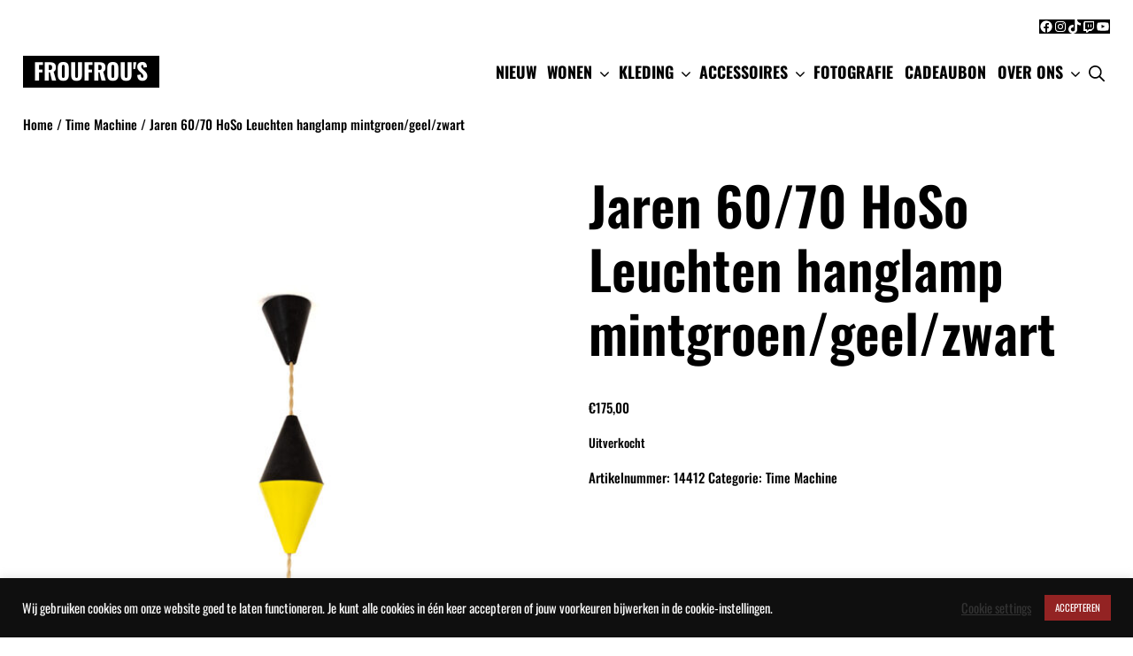

--- FILE ---
content_type: text/html; charset=UTF-8
request_url: https://www.froufrous.nl/product/jaren-60-70-hoso-leuchten-hanglamp-mintgroen-geel-zwart/
body_size: 20065
content:
<!DOCTYPE html>
<html lang="nl-NL">
<head>
	<meta charset="UTF-8">
	<meta name="viewport" content="width=device-width, initial-scale=1" />
	<meta name='robots' content='index, follow, max-image-preview:large, max-snippet:-1, max-video-preview:-1' />

	<!-- This site is optimized with the Yoast SEO plugin v26.8 - https://yoast.com/product/yoast-seo-wordpress/ -->
	<title>Jaren 60/70 HoSo Leuchten hanglamp mintgroen/geel/zwart - Froufrou&#039;s</title>
	<meta name="description" content="Vintage hanglamp geproduceerd door HoSo Leuchten in het Duitse Lüdenscheid. De lamp is gemaakt rond de jaren 60/70. Qua ..." />
	<link rel="canonical" href="https://www.froufrous.nl/product/jaren-60-70-hoso-leuchten-hanglamp-mintgroen-geel-zwart/" />
	<meta property="og:locale" content="nl_NL" />
	<meta property="og:type" content="article" />
	<meta property="og:title" content="Jaren 60/70 HoSo Leuchten hanglamp mintgroen/geel/zwart - Froufrou&#039;s" />
	<meta property="og:description" content="Vintage hanglamp geproduceerd door HoSo Leuchten in het Duitse Lüdenscheid. De lamp is gemaakt rond de jaren 60/70. Qua ..." />
	<meta property="og:url" content="https://www.froufrous.nl/product/jaren-60-70-hoso-leuchten-hanglamp-mintgroen-geel-zwart/" />
	<meta property="og:site_name" content="Froufrou&#039;s" />
	<meta property="article:modified_time" content="2023-04-05T19:15:09+00:00" />
	<meta property="og:image" content="https://www.froufrous.nl/images/Jaren-60-70-HoSo-Leuchten-hanglamp-mintgroen-geel-zwart-1.jpg" />
	<meta property="og:image:width" content="720" />
	<meta property="og:image:height" content="1080" />
	<meta property="og:image:type" content="image/jpeg" />
	<meta name="twitter:card" content="summary_large_image" />
	<meta name="twitter:label1" content="Geschatte leestijd" />
	<meta name="twitter:data1" content="2 minuten" />
	<script type="application/ld+json" class="yoast-schema-graph">{"@context":"https://schema.org","@graph":[{"@type":"WebPage","@id":"https://www.froufrous.nl/product/jaren-60-70-hoso-leuchten-hanglamp-mintgroen-geel-zwart/","url":"https://www.froufrous.nl/product/jaren-60-70-hoso-leuchten-hanglamp-mintgroen-geel-zwart/","name":"Jaren 60/70 HoSo Leuchten hanglamp mintgroen/geel/zwart - Froufrou&#039;s","isPartOf":{"@id":"https://www.froufrous.nl/#website"},"primaryImageOfPage":{"@id":"https://www.froufrous.nl/product/jaren-60-70-hoso-leuchten-hanglamp-mintgroen-geel-zwart/#primaryimage"},"image":{"@id":"https://www.froufrous.nl/product/jaren-60-70-hoso-leuchten-hanglamp-mintgroen-geel-zwart/#primaryimage"},"thumbnailUrl":"https://www.froufrous.nl/images/Jaren-60-70-HoSo-Leuchten-hanglamp-mintgroen-geel-zwart-1.jpg","datePublished":"2015-08-04T13:53:29+00:00","dateModified":"2023-04-05T19:15:09+00:00","description":"Vintage hanglamp geproduceerd door HoSo Leuchten in het Duitse Lüdenscheid. De lamp is gemaakt rond de jaren 60/70. Qua ...","breadcrumb":{"@id":"https://www.froufrous.nl/product/jaren-60-70-hoso-leuchten-hanglamp-mintgroen-geel-zwart/#breadcrumb"},"inLanguage":"nl-NL","potentialAction":[{"@type":"ReadAction","target":["https://www.froufrous.nl/product/jaren-60-70-hoso-leuchten-hanglamp-mintgroen-geel-zwart/"]}]},{"@type":"ImageObject","inLanguage":"nl-NL","@id":"https://www.froufrous.nl/product/jaren-60-70-hoso-leuchten-hanglamp-mintgroen-geel-zwart/#primaryimage","url":"https://www.froufrous.nl/images/Jaren-60-70-HoSo-Leuchten-hanglamp-mintgroen-geel-zwart-1.jpg","contentUrl":"https://www.froufrous.nl/images/Jaren-60-70-HoSo-Leuchten-hanglamp-mintgroen-geel-zwart-1.jpg","width":720,"height":1080,"caption":"Jaren 60/70 HoSo Leuchten hanglamp mintgroen/geel/zwart"},{"@type":"BreadcrumbList","@id":"https://www.froufrous.nl/product/jaren-60-70-hoso-leuchten-hanglamp-mintgroen-geel-zwart/#breadcrumb","itemListElement":[{"@type":"ListItem","position":1,"name":"Home","item":"https://www.froufrous.nl/"},{"@type":"ListItem","position":2,"name":"Shop","item":"https://www.froufrous.nl/shop/"},{"@type":"ListItem","position":3,"name":"Jaren 60/70 HoSo Leuchten hanglamp mintgroen/geel/zwart"}]},{"@type":"WebSite","@id":"https://www.froufrous.nl/#website","url":"https://www.froufrous.nl/","name":"Froufrou&#039;s","description":"Vintage, modern &amp; new","potentialAction":[{"@type":"SearchAction","target":{"@type":"EntryPoint","urlTemplate":"https://www.froufrous.nl/?s={search_term_string}"},"query-input":{"@type":"PropertyValueSpecification","valueRequired":true,"valueName":"search_term_string"}}],"inLanguage":"nl-NL"}]}</script>
	<!-- / Yoast SEO plugin. -->


<link rel="alternate" type="application/rss+xml" title="Froufrou&#039;s &raquo; feed" href="https://www.froufrous.nl/feed/" />
<link rel="alternate" title="oEmbed (JSON)" type="application/json+oembed" href="https://www.froufrous.nl/wp-json/oembed/1.0/embed?url=https%3A%2F%2Fwww.froufrous.nl%2Fproduct%2Fjaren-60-70-hoso-leuchten-hanglamp-mintgroen-geel-zwart%2F" />
<link rel="alternate" title="oEmbed (XML)" type="text/xml+oembed" href="https://www.froufrous.nl/wp-json/oembed/1.0/embed?url=https%3A%2F%2Fwww.froufrous.nl%2Fproduct%2Fjaren-60-70-hoso-leuchten-hanglamp-mintgroen-geel-zwart%2F&#038;format=xml" />
<style id='wp-img-auto-sizes-contain-inline-css' type='text/css'>
img:is([sizes=auto i],[sizes^="auto," i]){contain-intrinsic-size:3000px 1500px}
/*# sourceURL=wp-img-auto-sizes-contain-inline-css */
</style>
<style id='wp-block-library-theme-inline-css' type='text/css'>
.wp-block-audio :where(figcaption){color:#555;font-size:13px;text-align:center}.is-dark-theme .wp-block-audio :where(figcaption){color:#ffffffa6}.wp-block-audio{margin:0 0 1em}.wp-block-code{border:1px solid #ccc;border-radius:4px;font-family:Menlo,Consolas,monaco,monospace;padding:.8em 1em}.wp-block-embed :where(figcaption){color:#555;font-size:13px;text-align:center}.is-dark-theme .wp-block-embed :where(figcaption){color:#ffffffa6}.wp-block-embed{margin:0 0 1em}.blocks-gallery-caption{color:#555;font-size:13px;text-align:center}.is-dark-theme .blocks-gallery-caption{color:#ffffffa6}:root :where(.wp-block-image figcaption){color:#555;font-size:13px;text-align:center}.is-dark-theme :root :where(.wp-block-image figcaption){color:#ffffffa6}.wp-block-image{margin:0 0 1em}.wp-block-pullquote{border-bottom:4px solid;border-top:4px solid;color:currentColor;margin-bottom:1.75em}.wp-block-pullquote :where(cite),.wp-block-pullquote :where(footer),.wp-block-pullquote__citation{color:currentColor;font-size:.8125em;font-style:normal;text-transform:uppercase}.wp-block-quote{border-left:.25em solid;margin:0 0 1.75em;padding-left:1em}.wp-block-quote cite,.wp-block-quote footer{color:currentColor;font-size:.8125em;font-style:normal;position:relative}.wp-block-quote:where(.has-text-align-right){border-left:none;border-right:.25em solid;padding-left:0;padding-right:1em}.wp-block-quote:where(.has-text-align-center){border:none;padding-left:0}.wp-block-quote.is-large,.wp-block-quote.is-style-large,.wp-block-quote:where(.is-style-plain){border:none}.wp-block-search .wp-block-search__label{font-weight:700}.wp-block-search__button{border:1px solid #ccc;padding:.375em .625em}:where(.wp-block-group.has-background){padding:1.25em 2.375em}.wp-block-separator.has-css-opacity{opacity:.4}.wp-block-separator{border:none;border-bottom:2px solid;margin-left:auto;margin-right:auto}.wp-block-separator.has-alpha-channel-opacity{opacity:1}.wp-block-separator:not(.is-style-wide):not(.is-style-dots){width:100px}.wp-block-separator.has-background:not(.is-style-dots){border-bottom:none;height:1px}.wp-block-separator.has-background:not(.is-style-wide):not(.is-style-dots){height:2px}.wp-block-table{margin:0 0 1em}.wp-block-table td,.wp-block-table th{word-break:normal}.wp-block-table :where(figcaption){color:#555;font-size:13px;text-align:center}.is-dark-theme .wp-block-table :where(figcaption){color:#ffffffa6}.wp-block-video :where(figcaption){color:#555;font-size:13px;text-align:center}.is-dark-theme .wp-block-video :where(figcaption){color:#ffffffa6}.wp-block-video{margin:0 0 1em}:root :where(.wp-block-template-part.has-background){margin-bottom:0;margin-top:0;padding:1.25em 2.375em}
/*# sourceURL=/wp-includes/css/dist/block-library/theme.min.css */
</style>
<style id='global-styles-inline-css' type='text/css'>
:root{--wp--preset--aspect-ratio--square: 1;--wp--preset--aspect-ratio--4-3: 4/3;--wp--preset--aspect-ratio--3-4: 3/4;--wp--preset--aspect-ratio--3-2: 3/2;--wp--preset--aspect-ratio--2-3: 2/3;--wp--preset--aspect-ratio--16-9: 16/9;--wp--preset--aspect-ratio--9-16: 9/16;--wp--preset--color--black: #000000;--wp--preset--color--cyan-bluish-gray: #abb8c3;--wp--preset--color--white: #ffffff;--wp--preset--color--pale-pink: #f78da7;--wp--preset--color--vivid-red: #cf2e2e;--wp--preset--color--luminous-vivid-orange: #ff6900;--wp--preset--color--luminous-vivid-amber: #fcb900;--wp--preset--color--light-green-cyan: #7bdcb5;--wp--preset--color--vivid-green-cyan: #00d084;--wp--preset--color--pale-cyan-blue: #8ed1fc;--wp--preset--color--vivid-cyan-blue: #0693e3;--wp--preset--color--vivid-purple: #9b51e0;--wp--preset--gradient--vivid-cyan-blue-to-vivid-purple: linear-gradient(135deg,rgb(6,147,227) 0%,rgb(155,81,224) 100%);--wp--preset--gradient--light-green-cyan-to-vivid-green-cyan: linear-gradient(135deg,rgb(122,220,180) 0%,rgb(0,208,130) 100%);--wp--preset--gradient--luminous-vivid-amber-to-luminous-vivid-orange: linear-gradient(135deg,rgb(252,185,0) 0%,rgb(255,105,0) 100%);--wp--preset--gradient--luminous-vivid-orange-to-vivid-red: linear-gradient(135deg,rgb(255,105,0) 0%,rgb(207,46,46) 100%);--wp--preset--gradient--very-light-gray-to-cyan-bluish-gray: linear-gradient(135deg,rgb(238,238,238) 0%,rgb(169,184,195) 100%);--wp--preset--gradient--cool-to-warm-spectrum: linear-gradient(135deg,rgb(74,234,220) 0%,rgb(151,120,209) 20%,rgb(207,42,186) 40%,rgb(238,44,130) 60%,rgb(251,105,98) 80%,rgb(254,248,76) 100%);--wp--preset--gradient--blush-light-purple: linear-gradient(135deg,rgb(255,206,236) 0%,rgb(152,150,240) 100%);--wp--preset--gradient--blush-bordeaux: linear-gradient(135deg,rgb(254,205,165) 0%,rgb(254,45,45) 50%,rgb(107,0,62) 100%);--wp--preset--gradient--luminous-dusk: linear-gradient(135deg,rgb(255,203,112) 0%,rgb(199,81,192) 50%,rgb(65,88,208) 100%);--wp--preset--gradient--pale-ocean: linear-gradient(135deg,rgb(255,245,203) 0%,rgb(182,227,212) 50%,rgb(51,167,181) 100%);--wp--preset--gradient--electric-grass: linear-gradient(135deg,rgb(202,248,128) 0%,rgb(113,206,126) 100%);--wp--preset--gradient--midnight: linear-gradient(135deg,rgb(2,3,129) 0%,rgb(40,116,252) 100%);--wp--preset--font-size--small: 13px;--wp--preset--font-size--medium: 20px;--wp--preset--font-size--large: 36px;--wp--preset--font-size--x-large: 42px;--wp--preset--font-family--oswald: "Oswald", sans-serif;--wp--preset--spacing--20: 0.44rem;--wp--preset--spacing--30: 0.67rem;--wp--preset--spacing--40: 1rem;--wp--preset--spacing--50: 1.5rem;--wp--preset--spacing--60: 2.25rem;--wp--preset--spacing--70: 3.38rem;--wp--preset--spacing--80: 5.06rem;--wp--preset--shadow--natural: 6px 6px 9px rgba(0, 0, 0, 0.2);--wp--preset--shadow--deep: 12px 12px 50px rgba(0, 0, 0, 0.4);--wp--preset--shadow--sharp: 6px 6px 0px rgba(0, 0, 0, 0.2);--wp--preset--shadow--outlined: 6px 6px 0px -3px rgb(255, 255, 255), 6px 6px rgb(0, 0, 0);--wp--preset--shadow--crisp: 6px 6px 0px rgb(0, 0, 0);}:root { --wp--style--global--content-size: 3000px;--wp--style--global--wide-size: 3000px; }:where(body) { margin: 0; }.wp-site-blocks > .alignleft { float: left; margin-right: 2em; }.wp-site-blocks > .alignright { float: right; margin-left: 2em; }.wp-site-blocks > .aligncenter { justify-content: center; margin-left: auto; margin-right: auto; }:where(.wp-site-blocks) > * { margin-block-start: 24px; margin-block-end: 0; }:where(.wp-site-blocks) > :first-child { margin-block-start: 0; }:where(.wp-site-blocks) > :last-child { margin-block-end: 0; }:root { --wp--style--block-gap: 24px; }:root :where(.is-layout-flow) > :first-child{margin-block-start: 0;}:root :where(.is-layout-flow) > :last-child{margin-block-end: 0;}:root :where(.is-layout-flow) > *{margin-block-start: 24px;margin-block-end: 0;}:root :where(.is-layout-constrained) > :first-child{margin-block-start: 0;}:root :where(.is-layout-constrained) > :last-child{margin-block-end: 0;}:root :where(.is-layout-constrained) > *{margin-block-start: 24px;margin-block-end: 0;}:root :where(.is-layout-flex){gap: 24px;}:root :where(.is-layout-grid){gap: 24px;}.is-layout-flow > .alignleft{float: left;margin-inline-start: 0;margin-inline-end: 2em;}.is-layout-flow > .alignright{float: right;margin-inline-start: 2em;margin-inline-end: 0;}.is-layout-flow > .aligncenter{margin-left: auto !important;margin-right: auto !important;}.is-layout-constrained > .alignleft{float: left;margin-inline-start: 0;margin-inline-end: 2em;}.is-layout-constrained > .alignright{float: right;margin-inline-start: 2em;margin-inline-end: 0;}.is-layout-constrained > .aligncenter{margin-left: auto !important;margin-right: auto !important;}.is-layout-constrained > :where(:not(.alignleft):not(.alignright):not(.alignfull)){max-width: var(--wp--style--global--content-size);margin-left: auto !important;margin-right: auto !important;}.is-layout-constrained > .alignwide{max-width: var(--wp--style--global--wide-size);}body .is-layout-flex{display: flex;}.is-layout-flex{flex-wrap: wrap;align-items: center;}.is-layout-flex > :is(*, div){margin: 0;}body .is-layout-grid{display: grid;}.is-layout-grid > :is(*, div){margin: 0;}body{padding-top: 0px;padding-right: 0px;padding-bottom: 0px;padding-left: 0px;}a:where(:not(.wp-element-button)){text-decoration: underline;}:root :where(.wp-element-button, .wp-block-button__link){background-color: #32373c;border-width: 0;color: #fff;font-family: inherit;font-size: inherit;font-style: inherit;font-weight: inherit;letter-spacing: inherit;line-height: inherit;padding-top: calc(0.667em + 2px);padding-right: calc(1.333em + 2px);padding-bottom: calc(0.667em + 2px);padding-left: calc(1.333em + 2px);text-decoration: none;text-transform: inherit;}.has-black-color{color: var(--wp--preset--color--black) !important;}.has-cyan-bluish-gray-color{color: var(--wp--preset--color--cyan-bluish-gray) !important;}.has-white-color{color: var(--wp--preset--color--white) !important;}.has-pale-pink-color{color: var(--wp--preset--color--pale-pink) !important;}.has-vivid-red-color{color: var(--wp--preset--color--vivid-red) !important;}.has-luminous-vivid-orange-color{color: var(--wp--preset--color--luminous-vivid-orange) !important;}.has-luminous-vivid-amber-color{color: var(--wp--preset--color--luminous-vivid-amber) !important;}.has-light-green-cyan-color{color: var(--wp--preset--color--light-green-cyan) !important;}.has-vivid-green-cyan-color{color: var(--wp--preset--color--vivid-green-cyan) !important;}.has-pale-cyan-blue-color{color: var(--wp--preset--color--pale-cyan-blue) !important;}.has-vivid-cyan-blue-color{color: var(--wp--preset--color--vivid-cyan-blue) !important;}.has-vivid-purple-color{color: var(--wp--preset--color--vivid-purple) !important;}.has-black-background-color{background-color: var(--wp--preset--color--black) !important;}.has-cyan-bluish-gray-background-color{background-color: var(--wp--preset--color--cyan-bluish-gray) !important;}.has-white-background-color{background-color: var(--wp--preset--color--white) !important;}.has-pale-pink-background-color{background-color: var(--wp--preset--color--pale-pink) !important;}.has-vivid-red-background-color{background-color: var(--wp--preset--color--vivid-red) !important;}.has-luminous-vivid-orange-background-color{background-color: var(--wp--preset--color--luminous-vivid-orange) !important;}.has-luminous-vivid-amber-background-color{background-color: var(--wp--preset--color--luminous-vivid-amber) !important;}.has-light-green-cyan-background-color{background-color: var(--wp--preset--color--light-green-cyan) !important;}.has-vivid-green-cyan-background-color{background-color: var(--wp--preset--color--vivid-green-cyan) !important;}.has-pale-cyan-blue-background-color{background-color: var(--wp--preset--color--pale-cyan-blue) !important;}.has-vivid-cyan-blue-background-color{background-color: var(--wp--preset--color--vivid-cyan-blue) !important;}.has-vivid-purple-background-color{background-color: var(--wp--preset--color--vivid-purple) !important;}.has-black-border-color{border-color: var(--wp--preset--color--black) !important;}.has-cyan-bluish-gray-border-color{border-color: var(--wp--preset--color--cyan-bluish-gray) !important;}.has-white-border-color{border-color: var(--wp--preset--color--white) !important;}.has-pale-pink-border-color{border-color: var(--wp--preset--color--pale-pink) !important;}.has-vivid-red-border-color{border-color: var(--wp--preset--color--vivid-red) !important;}.has-luminous-vivid-orange-border-color{border-color: var(--wp--preset--color--luminous-vivid-orange) !important;}.has-luminous-vivid-amber-border-color{border-color: var(--wp--preset--color--luminous-vivid-amber) !important;}.has-light-green-cyan-border-color{border-color: var(--wp--preset--color--light-green-cyan) !important;}.has-vivid-green-cyan-border-color{border-color: var(--wp--preset--color--vivid-green-cyan) !important;}.has-pale-cyan-blue-border-color{border-color: var(--wp--preset--color--pale-cyan-blue) !important;}.has-vivid-cyan-blue-border-color{border-color: var(--wp--preset--color--vivid-cyan-blue) !important;}.has-vivid-purple-border-color{border-color: var(--wp--preset--color--vivid-purple) !important;}.has-vivid-cyan-blue-to-vivid-purple-gradient-background{background: var(--wp--preset--gradient--vivid-cyan-blue-to-vivid-purple) !important;}.has-light-green-cyan-to-vivid-green-cyan-gradient-background{background: var(--wp--preset--gradient--light-green-cyan-to-vivid-green-cyan) !important;}.has-luminous-vivid-amber-to-luminous-vivid-orange-gradient-background{background: var(--wp--preset--gradient--luminous-vivid-amber-to-luminous-vivid-orange) !important;}.has-luminous-vivid-orange-to-vivid-red-gradient-background{background: var(--wp--preset--gradient--luminous-vivid-orange-to-vivid-red) !important;}.has-very-light-gray-to-cyan-bluish-gray-gradient-background{background: var(--wp--preset--gradient--very-light-gray-to-cyan-bluish-gray) !important;}.has-cool-to-warm-spectrum-gradient-background{background: var(--wp--preset--gradient--cool-to-warm-spectrum) !important;}.has-blush-light-purple-gradient-background{background: var(--wp--preset--gradient--blush-light-purple) !important;}.has-blush-bordeaux-gradient-background{background: var(--wp--preset--gradient--blush-bordeaux) !important;}.has-luminous-dusk-gradient-background{background: var(--wp--preset--gradient--luminous-dusk) !important;}.has-pale-ocean-gradient-background{background: var(--wp--preset--gradient--pale-ocean) !important;}.has-electric-grass-gradient-background{background: var(--wp--preset--gradient--electric-grass) !important;}.has-midnight-gradient-background{background: var(--wp--preset--gradient--midnight) !important;}.has-small-font-size{font-size: var(--wp--preset--font-size--small) !important;}.has-medium-font-size{font-size: var(--wp--preset--font-size--medium) !important;}.has-large-font-size{font-size: var(--wp--preset--font-size--large) !important;}.has-x-large-font-size{font-size: var(--wp--preset--font-size--x-large) !important;}.has-oswald-font-family{font-family: var(--wp--preset--font-family--oswald) !important;}
:root :where(.wp-block-pullquote){font-size: 1.5em;line-height: 1.6;}
/*# sourceURL=global-styles-inline-css */
</style>
<style id='woocommerce-inline-inline-css' type='text/css'>
.woocommerce form .form-row .required { visibility: visible; }
/*# sourceURL=woocommerce-inline-inline-css */
</style>
<link rel='stylesheet' id='wpo_min-header-0-css' href='https://www.froufrous.nl/wp-content/cache/wpo-minify/1768652637/assets/wpo-minify-header-ac2a9eae.min.css' type='text/css' media='all' />
<link rel='stylesheet' id='wpo_min-header-1-css' href='https://www.froufrous.nl/wp-content/cache/wpo-minify/1768652637/assets/wpo-minify-header-eed5141b.min.css' type='text/css' media='only screen and (max-width: 768px)' />
<link rel='stylesheet' id='wpo_min-header-2-css' href='https://www.froufrous.nl/wp-content/cache/wpo-minify/1768652637/assets/wpo-minify-header-38e26915.min.css' type='text/css' media='all' />
<script type="text/javascript" id="wc-settings-dep-in-header-js-after">
/* <![CDATA[ */
console.warn( "Scripts that have a dependency on [wc-settings, wc-blocks-checkout] must be loaded in the footer, myparcelnl-delivery-options-block-view-script was registered to load in the header, but has been switched to load in the footer instead. See https://github.com/woocommerce/woocommerce-gutenberg-products-block/pull/5059" );
//# sourceURL=wc-settings-dep-in-header-js-after
/* ]]> */
</script>
<script type="text/javascript" id="wpo_min-header-0-js-extra">
/* <![CDATA[ */
var Cli_Data = {"nn_cookie_ids":[],"cookielist":[],"non_necessary_cookies":[],"ccpaEnabled":"","ccpaRegionBased":"","ccpaBarEnabled":"","strictlyEnabled":["necessary","obligatoire"],"ccpaType":"gdpr","js_blocking":"1","custom_integration":"","triggerDomRefresh":"","secure_cookies":""};
var cli_cookiebar_settings = {"animate_speed_hide":"500","animate_speed_show":"500","background":"#0f0f0f","border":"#b1a6a6c2","border_on":"","button_1_button_colour":"#932323","button_1_button_hover":"#761c1c","button_1_link_colour":"#fff","button_1_as_button":"1","button_1_new_win":"","button_2_button_colour":"#333","button_2_button_hover":"#292929","button_2_link_colour":"#444","button_2_as_button":"","button_2_hidebar":"","button_3_button_colour":"#ffffff","button_3_button_hover":"#cccccc","button_3_link_colour":"#fff","button_3_as_button":"1","button_3_new_win":"","button_4_button_colour":"#000","button_4_button_hover":"#000000","button_4_link_colour":"#333333","button_4_as_button":"","button_7_button_colour":"#61a229","button_7_button_hover":"#4e8221","button_7_link_colour":"#fff","button_7_as_button":"1","button_7_new_win":"","font_family":"inherit","header_fix":"","notify_animate_hide":"1","notify_animate_show":"","notify_div_id":"#cookie-law-info-bar","notify_position_horizontal":"right","notify_position_vertical":"bottom","scroll_close":"","scroll_close_reload":"","accept_close_reload":"","reject_close_reload":"","showagain_tab":"","showagain_background":"#fff","showagain_border":"#000","showagain_div_id":"#cookie-law-info-again","showagain_x_position":"100px","text":"#ffffff","show_once_yn":"","show_once":"10000","logging_on":"","as_popup":"","popup_overlay":"1","bar_heading_text":"","cookie_bar_as":"banner","popup_showagain_position":"bottom-right","widget_position":"left"};
var log_object = {"ajax_url":"https://www.froufrous.nl/wp-admin/admin-ajax.php"};
//# sourceURL=wpo_min-header-0-js-extra
/* ]]> */
</script>
<script type="text/javascript" src="https://www.froufrous.nl/wp-content/cache/wpo-minify/1768652637/assets/wpo-minify-header-8ba828d5.min.js" id="wpo_min-header-0-js"></script>
<script type="text/javascript" id="wpo_min-header-1-js-extra">
/* <![CDATA[ */
var wc_add_to_cart_params = {"ajax_url":"/wp-admin/admin-ajax.php","wc_ajax_url":"/?wc-ajax=%%endpoint%%","i18n_view_cart":"Bekijk winkelwagen","cart_url":"https://www.froufrous.nl/winkelwagen/","is_cart":"","cart_redirect_after_add":"no"};
var wc_single_product_params = {"i18n_required_rating_text":"Selecteer een waardering","i18n_rating_options":["1 van de 5 sterren","2 van de 5 sterren","3 van de 5 sterren","4 van de 5 sterren","5 van de 5 sterren"],"i18n_product_gallery_trigger_text":"Afbeeldinggalerij in volledig scherm bekijken","review_rating_required":"no","flexslider":{"rtl":false,"animation":"slide","smoothHeight":true,"directionNav":false,"controlNav":"thumbnails","slideshow":false,"animationSpeed":500,"animationLoop":false,"allowOneSlide":false},"zoom_enabled":"","zoom_options":[],"photoswipe_enabled":"","photoswipe_options":{"shareEl":false,"closeOnScroll":false,"history":false,"hideAnimationDuration":0,"showAnimationDuration":0},"flexslider_enabled":""};
var woocommerce_params = {"ajax_url":"/wp-admin/admin-ajax.php","wc_ajax_url":"/?wc-ajax=%%endpoint%%","i18n_password_show":"Wachtwoord weergeven","i18n_password_hide":"Wachtwoord verbergen"};
//# sourceURL=wpo_min-header-1-js-extra
/* ]]> */
</script>
<script type="text/javascript" src="https://www.froufrous.nl/wp-content/cache/wpo-minify/1768652637/assets/wpo-minify-header-a4644296.min.js" id="wpo_min-header-1-js" defer="defer" data-wp-strategy="defer"></script>
<script type="text/javascript" id="wpo_min-header-2-js-extra">
/* <![CDATA[ */
var wc_add_to_cart_params = {"ajax_url":"/wp-admin/admin-ajax.php","wc_ajax_url":"/?wc-ajax=%%endpoint%%","i18n_view_cart":"Bekijk winkelwagen","cart_url":"https://www.froufrous.nl/winkelwagen/","is_cart":"","cart_redirect_after_add":"no"};
//# sourceURL=wpo_min-header-2-js-extra
/* ]]> */
</script>
<script type="text/javascript" src="https://www.froufrous.nl/wp-content/cache/wpo-minify/1768652637/assets/wpo-minify-header-12bb1241.min.js" id="wpo_min-header-2-js"></script>
<script></script><link rel="https://api.w.org/" href="https://www.froufrous.nl/wp-json/" /><link rel="alternate" title="JSON" type="application/json" href="https://www.froufrous.nl/wp-json/wp/v2/product/58467" /><link rel="EditURI" type="application/rsd+xml" title="RSD" href="https://www.froufrous.nl/xmlrpc.php?rsd" />
<meta name="generator" content="WordPress 6.9" />
<meta name="generator" content="WooCommerce 10.4.3" />
<link rel='shortlink' href='https://www.froufrous.nl/?p=58467' />
	<noscript><style>.woocommerce-product-gallery{ opacity: 1 !important; }</style></noscript>
	<meta name="generator" content="Elementor 3.34.1; features: e_font_icon_svg, additional_custom_breakpoints; settings: css_print_method-external, google_font-enabled, font_display-swap">
			<style>
				.e-con.e-parent:nth-of-type(n+4):not(.e-lazyloaded):not(.e-no-lazyload),
				.e-con.e-parent:nth-of-type(n+4):not(.e-lazyloaded):not(.e-no-lazyload) * {
					background-image: none !important;
				}
				@media screen and (max-height: 1024px) {
					.e-con.e-parent:nth-of-type(n+3):not(.e-lazyloaded):not(.e-no-lazyload),
					.e-con.e-parent:nth-of-type(n+3):not(.e-lazyloaded):not(.e-no-lazyload) * {
						background-image: none !important;
					}
				}
				@media screen and (max-height: 640px) {
					.e-con.e-parent:nth-of-type(n+2):not(.e-lazyloaded):not(.e-no-lazyload),
					.e-con.e-parent:nth-of-type(n+2):not(.e-lazyloaded):not(.e-no-lazyload) * {
						background-image: none !important;
					}
				}
			</style>
			<meta name="generator" content="Powered by WPBakery Page Builder - drag and drop page builder for WordPress."/>
<style class='wp-fonts-local' type='text/css'>
@font-face{font-family:Oswald;font-style:normal;font-weight:100;font-display:fallback;src:url('https://www.froufrous.nl/wp-content/themes/chetas/fonts/Oswald-ExtraLight.woff2') format('woff2');font-stretch:normal;}
@font-face{font-family:Oswald;font-style:normal;font-weight:200;font-display:fallback;src:url('https://www.froufrous.nl/wp-content/themes/chetas/fonts/Oswald-ExtraLight.woff2') format('woff2');font-stretch:normal;}
@font-face{font-family:Oswald;font-style:normal;font-weight:300;font-display:fallback;src:url('https://www.froufrous.nl/wp-content/themes/chetas/fonts/Oswald-Light.woff2') format('woff2');font-stretch:normal;}
@font-face{font-family:Oswald;font-style:normal;font-weight:400;font-display:fallback;src:url('https://www.froufrous.nl/wp-content/themes/chetas/fonts/Oswald-Regular.woff2') format('woff2');font-stretch:normal;}
@font-face{font-family:Oswald;font-style:normal;font-weight:500;font-display:fallback;src:url('https://www.froufrous.nl/wp-content/themes/chetas/fonts/Oswald-Medium.woff2') format('woff2');font-stretch:normal;}
@font-face{font-family:Oswald;font-style:normal;font-weight:600;font-display:fallback;src:url('https://www.froufrous.nl/wp-content/themes/chetas/fonts/Oswald-SemiBold.woff2') format('woff2');font-stretch:normal;}
@font-face{font-family:Oswald;font-style:normal;font-weight:700;font-display:fallback;src:url('https://www.froufrous.nl/wp-content/themes/chetas/fonts/Oswald-Bold.woff2') format('woff2');font-stretch:normal;}
@font-face{font-family:Oswald;font-style:normal;font-weight:800;font-display:fallback;src:url('https://www.froufrous.nl/wp-content/themes/chetas/fonts/Oswald-Bold.woff2') format('woff2');font-stretch:normal;}
@font-face{font-family:Oswald;font-style:normal;font-weight:900;font-display:fallback;src:url('https://www.froufrous.nl/wp-content/themes/chetas/fonts/Oswald-Bold.woff2') format('woff2');font-stretch:normal;}
</style>
<link rel="icon" href="https://www.froufrous.nl/images/cropped-favicon-website-logo-froufrous-1-32x32.png" sizes="32x32" />
<link rel="icon" href="https://www.froufrous.nl/images/cropped-favicon-website-logo-froufrous-1-192x192.png" sizes="192x192" />
<link rel="apple-touch-icon" href="https://www.froufrous.nl/images/cropped-favicon-website-logo-froufrous-1-180x180.png" />
<meta name="msapplication-TileImage" content="https://www.froufrous.nl/images/cropped-favicon-website-logo-froufrous-1-270x270.png" />
<noscript><style> .wpb_animate_when_almost_visible { opacity: 1; }</style></noscript></head>
<body itemtype='https://schema.org/Blog' itemscope='itemscope' class="wp-singular product-template-default single single-product postid-58467 wp-embed-responsive wp-theme-chetas theme-chetas woocommerce woocommerce-page woocommerce-no-js has-inline-mobile-toggle desktop-mobile-top-bar wpkoi-scrollbar navigation-effect-stylea dropdown-click dropdown-click-menu-item nav-search-enabled nav-wpkoi-cart wpkoi-cld-disable header-aligned-center nav-float-right  wpb-js-composer js-comp-ver-8.7.2 vc_responsive elementor-default elementor-kit-78997" data-burst_id="58467" data-burst_type="product">
	    <div class="chetas-body-padding-content">
    	<a class="skip-link screen-reader-text" href="#content">Skip to content</a>
			        <div class="chetas-top-bar-content">
        	
<div class="wp-block-group topbar is-layout-constrained wp-container-core-group-is-layout-406b4045 wp-block-group-is-layout-constrained" style="padding-top:0.5vw;padding-right:2vw;padding-bottom:0.2vw;padding-left:2vw">
<div class="wp-block-group alignwide is-content-justification-space-between is-layout-flex wp-container-core-group-is-layout-9366075c wp-block-group-is-layout-flex">
<h5 class="wp-block-heading" style="font-size:18px;font-style:normal;font-weight:500;line-height:1.2"></h5>



<ul class="wp-block-social-links has-small-icon-size has-icon-color has-icon-background-color is-layout-flex wp-container-core-social-links-is-layout-57a5c897 wp-block-social-links-is-layout-flex"><li style="color:#ffffff;background-color:#000000;" class="wp-social-link wp-social-link-facebook has-white-color has-black-background-color wp-block-social-link"><a href="#" class="wp-block-social-link-anchor"><svg width="24" height="24" viewBox="0 0 24 24" version="1.1" xmlns="http://www.w3.org/2000/svg" aria-hidden="true" focusable="false"><path d="M12 2C6.5 2 2 6.5 2 12c0 5 3.7 9.1 8.4 9.9v-7H7.9V12h2.5V9.8c0-2.5 1.5-3.9 3.8-3.9 1.1 0 2.2.2 2.2.2v2.5h-1.3c-1.2 0-1.6.8-1.6 1.6V12h2.8l-.4 2.9h-2.3v7C18.3 21.1 22 17 22 12c0-5.5-4.5-10-10-10z"></path></svg><span class="wp-block-social-link-label screen-reader-text">Facebook</span></a></li>

<li style="color:#ffffff;background-color:#000000;" class="wp-social-link wp-social-link-instagram has-white-color has-black-background-color wp-block-social-link"><a href="#" class="wp-block-social-link-anchor"><svg width="24" height="24" viewBox="0 0 24 24" version="1.1" xmlns="http://www.w3.org/2000/svg" aria-hidden="true" focusable="false"><path d="M12,4.622c2.403,0,2.688,0.009,3.637,0.052c0.877,0.04,1.354,0.187,1.671,0.31c0.42,0.163,0.72,0.358,1.035,0.673 c0.315,0.315,0.51,0.615,0.673,1.035c0.123,0.317,0.27,0.794,0.31,1.671c0.043,0.949,0.052,1.234,0.052,3.637 s-0.009,2.688-0.052,3.637c-0.04,0.877-0.187,1.354-0.31,1.671c-0.163,0.42-0.358,0.72-0.673,1.035 c-0.315,0.315-0.615,0.51-1.035,0.673c-0.317,0.123-0.794,0.27-1.671,0.31c-0.949,0.043-1.233,0.052-3.637,0.052 s-2.688-0.009-3.637-0.052c-0.877-0.04-1.354-0.187-1.671-0.31c-0.42-0.163-0.72-0.358-1.035-0.673 c-0.315-0.315-0.51-0.615-0.673-1.035c-0.123-0.317-0.27-0.794-0.31-1.671C4.631,14.688,4.622,14.403,4.622,12 s0.009-2.688,0.052-3.637c0.04-0.877,0.187-1.354,0.31-1.671c0.163-0.42,0.358-0.72,0.673-1.035 c0.315-0.315,0.615-0.51,1.035-0.673c0.317-0.123,0.794-0.27,1.671-0.31C9.312,4.631,9.597,4.622,12,4.622 M12,3 C9.556,3,9.249,3.01,8.289,3.054C7.331,3.098,6.677,3.25,6.105,3.472C5.513,3.702,5.011,4.01,4.511,4.511 c-0.5,0.5-0.808,1.002-1.038,1.594C3.25,6.677,3.098,7.331,3.054,8.289C3.01,9.249,3,9.556,3,12c0,2.444,0.01,2.751,0.054,3.711 c0.044,0.958,0.196,1.612,0.418,2.185c0.23,0.592,0.538,1.094,1.038,1.594c0.5,0.5,1.002,0.808,1.594,1.038 c0.572,0.222,1.227,0.375,2.185,0.418C9.249,20.99,9.556,21,12,21s2.751-0.01,3.711-0.054c0.958-0.044,1.612-0.196,2.185-0.418 c0.592-0.23,1.094-0.538,1.594-1.038c0.5-0.5,0.808-1.002,1.038-1.594c0.222-0.572,0.375-1.227,0.418-2.185 C20.99,14.751,21,14.444,21,12s-0.01-2.751-0.054-3.711c-0.044-0.958-0.196-1.612-0.418-2.185c-0.23-0.592-0.538-1.094-1.038-1.594 c-0.5-0.5-1.002-0.808-1.594-1.038c-0.572-0.222-1.227-0.375-2.185-0.418C14.751,3.01,14.444,3,12,3L12,3z M12,7.378 c-2.552,0-4.622,2.069-4.622,4.622S9.448,16.622,12,16.622s4.622-2.069,4.622-4.622S14.552,7.378,12,7.378z M12,15 c-1.657,0-3-1.343-3-3s1.343-3,3-3s3,1.343,3,3S13.657,15,12,15z M16.804,6.116c-0.596,0-1.08,0.484-1.08,1.08 s0.484,1.08,1.08,1.08c0.596,0,1.08-0.484,1.08-1.08S17.401,6.116,16.804,6.116z"></path></svg><span class="wp-block-social-link-label screen-reader-text">Instagram</span></a></li>

<li style="color:#ffffff;background-color:#000000;" class="wp-social-link wp-social-link-tiktok has-white-color has-black-background-color wp-block-social-link"><a href="#" class="wp-block-social-link-anchor"><svg width="24" height="24" viewBox="0 0 32 32" version="1.1" xmlns="http://www.w3.org/2000/svg" aria-hidden="true" focusable="false"><path d="M16.708 0.027c1.745-0.027 3.48-0.011 5.213-0.027 0.105 2.041 0.839 4.12 2.333 5.563 1.491 1.479 3.6 2.156 5.652 2.385v5.369c-1.923-0.063-3.855-0.463-5.6-1.291-0.76-0.344-1.468-0.787-2.161-1.24-0.009 3.896 0.016 7.787-0.025 11.667-0.104 1.864-0.719 3.719-1.803 5.255-1.744 2.557-4.771 4.224-7.88 4.276-1.907 0.109-3.812-0.411-5.437-1.369-2.693-1.588-4.588-4.495-4.864-7.615-0.032-0.667-0.043-1.333-0.016-1.984 0.24-2.537 1.495-4.964 3.443-6.615 2.208-1.923 5.301-2.839 8.197-2.297 0.027 1.975-0.052 3.948-0.052 5.923-1.323-0.428-2.869-0.308-4.025 0.495-0.844 0.547-1.485 1.385-1.819 2.333-0.276 0.676-0.197 1.427-0.181 2.145 0.317 2.188 2.421 4.027 4.667 3.828 1.489-0.016 2.916-0.88 3.692-2.145 0.251-0.443 0.532-0.896 0.547-1.417 0.131-2.385 0.079-4.76 0.095-7.145 0.011-5.375-0.016-10.735 0.025-16.093z" /></svg><span class="wp-block-social-link-label screen-reader-text">TikTok</span></a></li>

<li style="color:#ffffff;background-color:#000000;" class="wp-social-link wp-social-link-twitch has-white-color has-black-background-color wp-block-social-link"><a href="#" class="wp-block-social-link-anchor"><svg width="24" height="24" viewBox="0 0 24 24" version="1.1" xmlns="http://www.w3.org/2000/svg" aria-hidden="true" focusable="false"><path d="M16.499,8.089h-1.636v4.91h1.636V8.089z M12,8.089h-1.637v4.91H12V8.089z M4.228,3.178L3,6.451v13.092h4.499V22h2.456 l2.454-2.456h3.681L21,14.636V3.178H4.228z M19.364,13.816l-2.864,2.865H12l-2.453,2.453V16.68H5.863V4.814h13.501V13.816z"></path></svg><span class="wp-block-social-link-label screen-reader-text">Twitch</span></a></li>

<li style="color:#ffffff;background-color:#000000;" class="wp-social-link wp-social-link-youtube has-white-color has-black-background-color wp-block-social-link"><a href="#" class="wp-block-social-link-anchor"><svg width="24" height="24" viewBox="0 0 24 24" version="1.1" xmlns="http://www.w3.org/2000/svg" aria-hidden="true" focusable="false"><path d="M21.8,8.001c0,0-0.195-1.378-0.795-1.985c-0.76-0.797-1.613-0.801-2.004-0.847c-2.799-0.202-6.997-0.202-6.997-0.202 h-0.009c0,0-4.198,0-6.997,0.202C4.608,5.216,3.756,5.22,2.995,6.016C2.395,6.623,2.2,8.001,2.2,8.001S2,9.62,2,11.238v1.517 c0,1.618,0.2,3.237,0.2,3.237s0.195,1.378,0.795,1.985c0.761,0.797,1.76,0.771,2.205,0.855c1.6,0.153,6.8,0.201,6.8,0.201 s4.203-0.006,7.001-0.209c0.391-0.047,1.243-0.051,2.004-0.847c0.6-0.607,0.795-1.985,0.795-1.985s0.2-1.618,0.2-3.237v-1.517 C22,9.62,21.8,8.001,21.8,8.001z M9.935,14.594l-0.001-5.62l5.404,2.82L9.935,14.594z"></path></svg><span class="wp-block-social-link-label screen-reader-text">YouTube</span></a></li></ul>
</div>
</div>
        </div>
                <div class="site-header-holder" data-minwidth="781">
			<header class="site-header has-inline-mobile-toggle " id="masthead">
				<div class="inside-header ">
        <div class="site-branding-container"><div class="site-branding">
					<p class="main-title">
					<a href="https://www.froufrous.nl/" rel="home">Froufrou&#039;s</a>
				</p>
					
				</div></div>	<nav class="main-navigation mobile-menu-control-wrapper" id="mobile-menu-control-wrapper">
				<button data-nav="site-navigation" class="menu-toggle" aria-controls="primary-menu" aria-expanded="false">
						<span class="icon-menu-bars">
			<svg viewBox="0 0 512 512" aria-hidden="true" xmlns="http://www.w3.org/2000/svg"><path d="M0 96c0-13.255 10.745-24 24-24h464c13.255 0 24 10.745 24 24s-10.745 24-24 24H24c-13.255 0-24-10.745-24-24zm0 160c0-13.255 10.745-24 24-24h464c13.255 0 24 10.745 24 24s-10.745 24-24 24H24c-13.255 0-24-10.745-24-24zm0 160c0-13.255 10.745-24 24-24h464c13.255 0 24 10.745 24 24s-10.745 24-24 24H24c-13.255 0-24-10.745-24-24z" /></svg>
			<svg viewBox="0 0 512 512" aria-hidden="true" xmlns="http://www.w3.org/2000/svg"><path d="M71.029 71.029c9.373-9.372 24.569-9.372 33.942 0L256 222.059l151.029-151.03c9.373-9.372 24.569-9.372 33.942 0 9.372 9.373 9.372 24.569 0 33.942L289.941 256l151.03 151.029c9.372 9.373 9.372 24.569 0 33.942-9.373 9.372-24.569 9.372-33.942 0L256 289.941l-151.029 151.03c-9.373 9.372-24.569 9.372-33.942 0-9.372-9.373-9.372-24.569 0-33.942L222.059 256 71.029 104.971c-9.372-9.373-9.372-24.569 0-33.942z"></path></svg>
			</span>
			<span class="screen-reader-text">Menu</span>
		</button>
	</nav>
			<nav id="site-navigation" class="main-navigation sub-menu-right">
			<div class="inside-navigation grid-parent">
				<form method="get" class="search-form navigation-search" action="https://www.froufrous.nl/">
					<input type="search" class="search-field" value="" name="s" title="Search" />
				</form><div id="primary-menu" class="main-nav"><ul id="menu-hoofdmenu" class=""><li id="menu-item-37493" class="menu-item menu-item-type-custom menu-item-object-custom menu-item-37493"><a href="https://www.froufrous.nl/nieuw/">NIEUW</a></li>
<li id="menu-item-37455" class="menu-item menu-item-type-taxonomy menu-item-object-product_cat menu-item-has-children menu-item-37455"><a href="https://www.froufrous.nl/shop/wonen/" role="button" aria-expanded="false" aria-haspopup="true" aria-label="Open Sub-Menu">WONEN<span role="presentation" class="dropdown-menu-toggle"><svg viewBox="0 0 330 512" aria-hidden="true" xmlns="http://www.w3.org/2000/svg"><path d="M305.913 197.085c0 2.266-1.133 4.815-2.833 6.514L171.087 335.593c-1.7 1.7-4.249 2.832-6.515 2.832s-4.815-1.133-6.515-2.832L26.064 203.599c-1.7-1.7-2.832-4.248-2.832-6.514s1.132-4.816 2.832-6.515l14.162-14.163c1.7-1.699 3.966-2.832 6.515-2.832 2.266 0 4.815 1.133 6.515 2.832l111.316 111.317 111.316-111.317c1.7-1.699 4.249-2.832 6.515-2.832s4.815 1.133 6.515 2.832l14.162 14.163c1.7 1.7 2.833 4.249 2.833 6.515z" /></svg></span></a>
<ul class="sub-menu">
	<li id="menu-item-37457" class="menu-item menu-item-type-taxonomy menu-item-object-product_cat menu-item-37457"><a href="https://www.froufrous.nl/shop/wonen/kit-cat-vintage-kattenklok/">Kit-Cat: de vintage kattenklok</a></li>
	<li id="menu-item-37456" class="menu-item menu-item-type-taxonomy menu-item-object-product_cat menu-item-37456"><a href="https://www.froufrous.nl/shop/wonen/meubels/">Meubels</a></li>
	<li id="menu-item-37458" class="menu-item menu-item-type-taxonomy menu-item-object-product_cat menu-item-37458"><a href="https://www.froufrous.nl/shop/wonen/lampen/">Lampen</a></li>
	<li id="menu-item-37462" class="menu-item menu-item-type-taxonomy menu-item-object-product_cat menu-item-has-children menu-item-37462"><a href="https://www.froufrous.nl/shop/wonen/decoratie/" role="button" aria-expanded="false" aria-haspopup="true" aria-label="Open Sub-Menu">Decoratie<span role="presentation" class="dropdown-menu-toggle"><svg viewBox="0 0 330 512" aria-hidden="true" xmlns="http://www.w3.org/2000/svg"><path d="M305.913 197.085c0 2.266-1.133 4.815-2.833 6.514L171.087 335.593c-1.7 1.7-4.249 2.832-6.515 2.832s-4.815-1.133-6.515-2.832L26.064 203.599c-1.7-1.7-2.832-4.248-2.832-6.514s1.132-4.816 2.832-6.515l14.162-14.163c1.7-1.699 3.966-2.832 6.515-2.832 2.266 0 4.815 1.133 6.515 2.832l111.316 111.317 111.316-111.317c1.7-1.699 4.249-2.832 6.515-2.832s4.815 1.133 6.515 2.832l14.162 14.163c1.7 1.7 2.833 4.249 2.833 6.515z" /></svg></span></a>
	<ul class="sub-menu">
		<li id="menu-item-40146" class="menu-item menu-item-type-taxonomy menu-item-object-product_cat menu-item-40146"><a href="https://www.froufrous.nl/shop/wonen/decoratie/woonaccessoires/">Woonaccessoires</a></li>
		<li id="menu-item-40147" class="menu-item menu-item-type-taxonomy menu-item-object-product_cat menu-item-40147"><a href="https://www.froufrous.nl/shop/wonen/decoratie/wanddecoratie/">Wanddecoratie</a></li>
		<li id="menu-item-37471" class="menu-item menu-item-type-taxonomy menu-item-object-product_cat menu-item-37471"><a href="https://www.froufrous.nl/shop/wonen/decoratie/kunst-objecten/">Kunst en objecten</a></li>
	</ul>
</li>
	<li id="menu-item-37461" class="menu-item menu-item-type-taxonomy menu-item-object-product_cat menu-item-37461"><a href="https://www.froufrous.nl/shop/wonen/vazen-potten/">Vazen en potten</a></li>
	<li id="menu-item-37459" class="menu-item menu-item-type-taxonomy menu-item-object-product_cat menu-item-37459"><a href="https://www.froufrous.nl/shop/wonen/kledinghangers/">Kledinghangers</a></li>
	<li id="menu-item-22453" class="menu-item menu-item-type-taxonomy menu-item-object-product_cat menu-item-22453"><a href="https://www.froufrous.nl/shop/wonen/typemachines-stationery/">Typemachines en stationery</a></li>
	<li id="menu-item-37463" class="menu-item menu-item-type-taxonomy menu-item-object-product_cat menu-item-37463"><a href="https://www.froufrous.nl/shop/wonen/servies-bestek-keukengerei/">Servies, bestek en keukengerei</a></li>
	<li id="menu-item-37460" class="menu-item menu-item-type-taxonomy menu-item-object-product_cat menu-item-37460"><a href="https://www.froufrous.nl/shop/wonen/vloerkleden-kussens-dekens/">Vloerkleden, kussens en dekens</a></li>
</ul>
</li>
<li id="menu-item-21112" class="menu-item menu-item-type-taxonomy menu-item-object-product_cat menu-item-has-children menu-item-21112"><a href="https://www.froufrous.nl/shop/kleding/" role="button" aria-expanded="false" aria-haspopup="true" aria-label="Open Sub-Menu">KLEDING<span role="presentation" class="dropdown-menu-toggle"><svg viewBox="0 0 330 512" aria-hidden="true" xmlns="http://www.w3.org/2000/svg"><path d="M305.913 197.085c0 2.266-1.133 4.815-2.833 6.514L171.087 335.593c-1.7 1.7-4.249 2.832-6.515 2.832s-4.815-1.133-6.515-2.832L26.064 203.599c-1.7-1.7-2.832-4.248-2.832-6.514s1.132-4.816 2.832-6.515l14.162-14.163c1.7-1.699 3.966-2.832 6.515-2.832 2.266 0 4.815 1.133 6.515 2.832l111.316 111.317 111.316-111.317c1.7-1.699 4.249-2.832 6.515-2.832s4.815 1.133 6.515 2.832l14.162 14.163c1.7 1.7 2.833 4.249 2.833 6.515z" /></svg></span></a>
<ul class="sub-menu">
	<li id="menu-item-49154" class="menu-item menu-item-type-taxonomy menu-item-object-product_cat menu-item-49154"><a href="https://www.froufrous.nl/shop/kleding/designer-fashion-items/">Designer fashion items</a></li>
	<li id="menu-item-106" class="menu-item menu-item-type-taxonomy menu-item-object-product_cat menu-item-106"><a href="https://www.froufrous.nl/shop/kleding/tops-shirts-blouses/">Tops, shirts en blouses</a></li>
	<li id="menu-item-100" class="menu-item menu-item-type-taxonomy menu-item-object-product_cat menu-item-100"><a href="https://www.froufrous.nl/shop/kleding/jurken-jumpsuits/">Jurken en jumpsuits</a></li>
	<li id="menu-item-37484" class="menu-item menu-item-type-taxonomy menu-item-object-product_cat menu-item-37484"><a href="https://www.froufrous.nl/shop/kleding/broeken-rokken/">Broeken en rokken</a></li>
	<li id="menu-item-37486" class="menu-item menu-item-type-taxonomy menu-item-object-product_cat menu-item-37486"><a href="https://www.froufrous.nl/shop/kleding/truien-vesten/">Truien en vesten</a></li>
	<li id="menu-item-37485" class="menu-item menu-item-type-taxonomy menu-item-object-product_cat menu-item-37485"><a href="https://www.froufrous.nl/shop/kleding/jassen-colberts/">Jassen en colberts</a></li>
	<li id="menu-item-103" class="menu-item menu-item-type-taxonomy menu-item-object-product_cat menu-item-103"><a href="https://www.froufrous.nl/shop/kleding/schoenen/">Schoenen</a></li>
	<li id="menu-item-41806" class="menu-item menu-item-type-taxonomy menu-item-object-product_cat menu-item-41806"><a href="https://www.froufrous.nl/shop/kleding/sokken/">Sokken</a></li>
</ul>
</li>
<li id="menu-item-10510" class="menu-item menu-item-type-taxonomy menu-item-object-product_cat menu-item-has-children menu-item-10510"><a href="https://www.froufrous.nl/shop/accessoires/" role="button" aria-expanded="false" aria-haspopup="true" aria-label="Open Sub-Menu">ACCESSOIRES<span role="presentation" class="dropdown-menu-toggle"><svg viewBox="0 0 330 512" aria-hidden="true" xmlns="http://www.w3.org/2000/svg"><path d="M305.913 197.085c0 2.266-1.133 4.815-2.833 6.514L171.087 335.593c-1.7 1.7-4.249 2.832-6.515 2.832s-4.815-1.133-6.515-2.832L26.064 203.599c-1.7-1.7-2.832-4.248-2.832-6.514s1.132-4.816 2.832-6.515l14.162-14.163c1.7-1.699 3.966-2.832 6.515-2.832 2.266 0 4.815 1.133 6.515 2.832l111.316 111.317 111.316-111.317c1.7-1.699 4.249-2.832 6.515-2.832s4.815 1.133 6.515 2.832l14.162 14.163c1.7 1.7 2.833 4.249 2.833 6.515z" /></svg></span></a>
<ul class="sub-menu">
	<li id="menu-item-123" class="menu-item menu-item-type-taxonomy menu-item-object-product_cat menu-item-123"><a href="https://www.froufrous.nl/shop/accessoires/brillen/">Brillen</a></li>
	<li id="menu-item-105" class="menu-item menu-item-type-taxonomy menu-item-object-product_cat menu-item-105"><a href="https://www.froufrous.nl/shop/accessoires/tassen/">Tassen</a></li>
	<li id="menu-item-31570" class="menu-item menu-item-type-taxonomy menu-item-object-product_cat menu-item-31570"><a href="https://www.froufrous.nl/shop/accessoires/beauty/">Beauty</a></li>
	<li id="menu-item-104" class="menu-item menu-item-type-taxonomy menu-item-object-product_cat current_page_parent menu-item-104"><a href="https://www.froufrous.nl/shop/accessoires/sieraden/">Sieraden en haaraccessoires</a></li>
	<li id="menu-item-37492" class="menu-item menu-item-type-taxonomy menu-item-object-product_cat menu-item-37492"><a href="https://www.froufrous.nl/shop/accessoires/portemonnees-riemen/">Portemonnees en riemen</a></li>
	<li id="menu-item-37490" class="menu-item menu-item-type-taxonomy menu-item-object-product_cat menu-item-37490"><a href="https://www.froufrous.nl/shop/accessoires/sjaals-en-dassen/">Sjaals en dassen</a></li>
	<li id="menu-item-37489" class="menu-item menu-item-type-taxonomy menu-item-object-product_cat menu-item-37489"><a href="https://www.froufrous.nl/shop/accessoires/hoeden-en-mutsen/">Hoeden en mutsen</a></li>
	<li id="menu-item-37491" class="menu-item menu-item-type-taxonomy menu-item-object-product_cat menu-item-37491"><a href="https://www.froufrous.nl/shop/accessoires/handschoenen/">Handschoenen</a></li>
</ul>
</li>
<li id="menu-item-21373" class="menu-item menu-item-type-taxonomy menu-item-object-product_cat menu-item-21373"><a href="https://www.froufrous.nl/shop/fotografie/">FOTOGRAFIE</a></li>
<li id="menu-item-12476" class="menu-item menu-item-type-post_type menu-item-object-product menu-item-12476"><a href="https://www.froufrous.nl/product/froufrous-cadeaubon/">CADEAUBON</a></li>
<li id="menu-item-37480" class="menu-item menu-item-type-custom menu-item-object-custom menu-item-has-children menu-item-37480"><a href="https://www.froufrous.nl/over-froufrous/" role="button" aria-expanded="false" aria-haspopup="true" aria-label="Open Sub-Menu">OVER ONS<span role="presentation" class="dropdown-menu-toggle"><svg viewBox="0 0 330 512" aria-hidden="true" xmlns="http://www.w3.org/2000/svg"><path d="M305.913 197.085c0 2.266-1.133 4.815-2.833 6.514L171.087 335.593c-1.7 1.7-4.249 2.832-6.515 2.832s-4.815-1.133-6.515-2.832L26.064 203.599c-1.7-1.7-2.832-4.248-2.832-6.514s1.132-4.816 2.832-6.515l14.162-14.163c1.7-1.699 3.966-2.832 6.515-2.832 2.266 0 4.815 1.133 6.515 2.832l111.316 111.317 111.316-111.317c1.7-1.699 4.249-2.832 6.515-2.832s4.815 1.133 6.515 2.832l14.162 14.163c1.7 1.7 2.833 4.249 2.833 6.515z" /></svg></span></a>
<ul class="sub-menu">
	<li id="menu-item-43449" class="menu-item menu-item-type-post_type menu-item-object-page menu-item-43449"><a href="https://www.froufrous.nl/over-froufrous/">Over Froufrou’s</a></li>
	<li id="menu-item-43448" class="menu-item menu-item-type-post_type menu-item-object-page menu-item-43448"><a href="https://www.froufrous.nl/winkel-arnhem-froufrous/">Winkel Arnhem</a></li>
	<li id="menu-item-43447" class="menu-item menu-item-type-post_type menu-item-object-page menu-item-43447"><a href="https://www.froufrous.nl/wat-klanten-zeggen/">Wat klanten zeggen</a></li>
	<li id="menu-item-37483" class="menu-item menu-item-type-custom menu-item-object-custom menu-item-37483"><a href="https://www.froufrous.nl/stel-een-vraag/">Contact</a></li>
</ul>
</li>
<li class="search-item menu-item-align-right"><a aria-label="Open Search Bar" href="#"><svg viewBox="0 0 512 512" aria-hidden="true" xmlns="http://www.w3.org/2000/svg"><path fill-rule="evenodd" clip-rule="evenodd" d="M208 48c-88.366 0-160 71.634-160 160s71.634 160 160 160 160-71.634 160-160S296.366 48 208 48zM0 208C0 93.125 93.125 0 208 0s208 93.125 208 208c0 48.741-16.765 93.566-44.843 129.024l133.826 134.018c9.366 9.379 9.355 24.575-.025 33.941-9.379 9.366-24.575 9.355-33.941-.025L337.238 370.987C301.747 399.167 256.839 416 208 416 93.125 416 0 322.875 0 208z" /></svg></a></li></ul></div>			</div>
		</nav>
						</div>
			</header>
        </div>
        		<div id="page">
            <div id="content" class="site-content">
                
	<div id="primary" class="content-area"><main id="main" class="site-main" role="main"><nav class="woocommerce-breadcrumb" aria-label="Breadcrumb"><a href="https://www.froufrous.nl">Home</a>&nbsp;&#47;&nbsp;<a href="https://www.froufrous.nl/shop/time-machine/">Time Machine</a>&nbsp;&#47;&nbsp;Jaren 60/70 HoSo Leuchten hanglamp mintgroen/geel/zwart</nav>
					
			<div class="woocommerce-notices-wrapper"></div><div id="product-58467" class="product type-product post-58467 status-publish first outofstock product_cat-time-machine has-post-thumbnail taxable shipping-taxable purchasable product-type-simple">

	<div class="woocommerce-product-gallery woocommerce-product-gallery--with-images woocommerce-product-gallery--columns-4 images" data-columns="4" style="opacity: 0; transition: opacity .25s ease-in-out;">
	<div class="woocommerce-product-gallery__wrapper">
		<div data-thumb="https://www.froufrous.nl/images/Jaren-60-70-HoSo-Leuchten-hanglamp-mintgroen-geel-zwart-1-100x100.jpg" data-thumb-alt="Jaren 60/70 HoSo Leuchten hanglamp mintgroen/geel/zwart" data-thumb-srcset="https://www.froufrous.nl/images/Jaren-60-70-HoSo-Leuchten-hanglamp-mintgroen-geel-zwart-1-100x100.jpg 100w, https://www.froufrous.nl/images/Jaren-60-70-HoSo-Leuchten-hanglamp-mintgroen-geel-zwart-1-150x150.jpg 150w"  data-thumb-sizes="(max-width: 100px) 100vw, 100px" class="woocommerce-product-gallery__image"><a href="https://www.froufrous.nl/images/Jaren-60-70-HoSo-Leuchten-hanglamp-mintgroen-geel-zwart-1.jpg"><img fetchpriority="high" width="570" height="855" src="https://www.froufrous.nl/images/Jaren-60-70-HoSo-Leuchten-hanglamp-mintgroen-geel-zwart-1-570x855.jpg" class="wp-post-image" alt="Jaren 60/70 HoSo Leuchten hanglamp mintgroen/geel/zwart" data-caption="" data-src="https://www.froufrous.nl/images/Jaren-60-70-HoSo-Leuchten-hanglamp-mintgroen-geel-zwart-1.jpg" data-large_image="https://www.froufrous.nl/images/Jaren-60-70-HoSo-Leuchten-hanglamp-mintgroen-geel-zwart-1.jpg" data-large_image_width="720" data-large_image_height="1080" decoding="async" srcset="https://www.froufrous.nl/images/Jaren-60-70-HoSo-Leuchten-hanglamp-mintgroen-geel-zwart-1-570x855.jpg 570w, https://www.froufrous.nl/images/Jaren-60-70-HoSo-Leuchten-hanglamp-mintgroen-geel-zwart-1-360x540.jpg 360w, https://www.froufrous.nl/images/Jaren-60-70-HoSo-Leuchten-hanglamp-mintgroen-geel-zwart-1-400x600.jpg 400w, https://www.froufrous.nl/images/Jaren-60-70-HoSo-Leuchten-hanglamp-mintgroen-geel-zwart-1-683x1024.jpg 683w, https://www.froufrous.nl/images/Jaren-60-70-HoSo-Leuchten-hanglamp-mintgroen-geel-zwart-1.jpg 720w" sizes="(max-width: 570px) 100vw, 570px" /></a></div><div data-thumb="https://www.froufrous.nl/images/Jaren-60-70-HoSo-Leuchten-hanglamp-mintgroen-geel-zwart-2-100x100.jpg" data-thumb-alt="Jaren 60/70 HoSo Leuchten hanglamp mintgroen/geel/zwart" data-thumb-srcset="https://www.froufrous.nl/images/Jaren-60-70-HoSo-Leuchten-hanglamp-mintgroen-geel-zwart-2-100x100.jpg 100w, https://www.froufrous.nl/images/Jaren-60-70-HoSo-Leuchten-hanglamp-mintgroen-geel-zwart-2-150x150.jpg 150w"  data-thumb-sizes="(max-width: 100px) 100vw, 100px" class="woocommerce-product-gallery__image"><a href="https://www.froufrous.nl/images/Jaren-60-70-HoSo-Leuchten-hanglamp-mintgroen-geel-zwart-2.jpg"><img width="100" height="100" src="https://www.froufrous.nl/images/Jaren-60-70-HoSo-Leuchten-hanglamp-mintgroen-geel-zwart-2-100x100.jpg" class="" alt="Jaren 60/70 HoSo Leuchten hanglamp mintgroen/geel/zwart" data-caption="" data-src="https://www.froufrous.nl/images/Jaren-60-70-HoSo-Leuchten-hanglamp-mintgroen-geel-zwart-2.jpg" data-large_image="https://www.froufrous.nl/images/Jaren-60-70-HoSo-Leuchten-hanglamp-mintgroen-geel-zwart-2.jpg" data-large_image_width="720" data-large_image_height="1080" decoding="async" srcset="https://www.froufrous.nl/images/Jaren-60-70-HoSo-Leuchten-hanglamp-mintgroen-geel-zwart-2-100x100.jpg 100w, https://www.froufrous.nl/images/Jaren-60-70-HoSo-Leuchten-hanglamp-mintgroen-geel-zwart-2-150x150.jpg 150w" sizes="(max-width: 100px) 100vw, 100px" /></a></div><div data-thumb="https://www.froufrous.nl/images/Jaren-60-70-HoSo-Leuchten-hanglamp-mintgroen-geel-zwart-3-100x100.jpg" data-thumb-alt="Jaren 60/70 HoSo Leuchten hanglamp mintgroen/geel/zwart" data-thumb-srcset="https://www.froufrous.nl/images/Jaren-60-70-HoSo-Leuchten-hanglamp-mintgroen-geel-zwart-3-100x100.jpg 100w, https://www.froufrous.nl/images/Jaren-60-70-HoSo-Leuchten-hanglamp-mintgroen-geel-zwart-3-150x150.jpg 150w"  data-thumb-sizes="(max-width: 100px) 100vw, 100px" class="woocommerce-product-gallery__image"><a href="https://www.froufrous.nl/images/Jaren-60-70-HoSo-Leuchten-hanglamp-mintgroen-geel-zwart-3.jpg"><img width="100" height="100" src="https://www.froufrous.nl/images/Jaren-60-70-HoSo-Leuchten-hanglamp-mintgroen-geel-zwart-3-100x100.jpg" class="" alt="Jaren 60/70 HoSo Leuchten hanglamp mintgroen/geel/zwart" data-caption="" data-src="https://www.froufrous.nl/images/Jaren-60-70-HoSo-Leuchten-hanglamp-mintgroen-geel-zwart-3.jpg" data-large_image="https://www.froufrous.nl/images/Jaren-60-70-HoSo-Leuchten-hanglamp-mintgroen-geel-zwart-3.jpg" data-large_image_width="720" data-large_image_height="1080" decoding="async" srcset="https://www.froufrous.nl/images/Jaren-60-70-HoSo-Leuchten-hanglamp-mintgroen-geel-zwart-3-100x100.jpg 100w, https://www.froufrous.nl/images/Jaren-60-70-HoSo-Leuchten-hanglamp-mintgroen-geel-zwart-3-150x150.jpg 150w" sizes="(max-width: 100px) 100vw, 100px" /></a></div><div data-thumb="https://www.froufrous.nl/images/Jaren-60-70-HoSo-Leuchten-hanglamp-mintgroen-geel-zwart-4-100x100.jpg" data-thumb-alt="Jaren 60/70 HoSo Leuchten hanglamp mintgroen/geel/zwart" data-thumb-srcset="https://www.froufrous.nl/images/Jaren-60-70-HoSo-Leuchten-hanglamp-mintgroen-geel-zwart-4-100x100.jpg 100w, https://www.froufrous.nl/images/Jaren-60-70-HoSo-Leuchten-hanglamp-mintgroen-geel-zwart-4-150x150.jpg 150w"  data-thumb-sizes="(max-width: 100px) 100vw, 100px" class="woocommerce-product-gallery__image"><a href="https://www.froufrous.nl/images/Jaren-60-70-HoSo-Leuchten-hanglamp-mintgroen-geel-zwart-4.jpg"><img loading="lazy" width="100" height="100" src="https://www.froufrous.nl/images/Jaren-60-70-HoSo-Leuchten-hanglamp-mintgroen-geel-zwart-4-100x100.jpg" class="" alt="Jaren 60/70 HoSo Leuchten hanglamp mintgroen/geel/zwart" data-caption="" data-src="https://www.froufrous.nl/images/Jaren-60-70-HoSo-Leuchten-hanglamp-mintgroen-geel-zwart-4.jpg" data-large_image="https://www.froufrous.nl/images/Jaren-60-70-HoSo-Leuchten-hanglamp-mintgroen-geel-zwart-4.jpg" data-large_image_width="720" data-large_image_height="1080" decoding="async" srcset="https://www.froufrous.nl/images/Jaren-60-70-HoSo-Leuchten-hanglamp-mintgroen-geel-zwart-4-100x100.jpg 100w, https://www.froufrous.nl/images/Jaren-60-70-HoSo-Leuchten-hanglamp-mintgroen-geel-zwart-4-150x150.jpg 150w" sizes="(max-width: 100px) 100vw, 100px" /></a></div><div data-thumb="https://www.froufrous.nl/images/Jaren-60-70-HoSo-Leuchten-hanglamp-mintgroen-geel-zwart-5-100x100.jpg" data-thumb-alt="Jaren 60/70 HoSo Leuchten hanglamp mintgroen/geel/zwart" data-thumb-srcset="https://www.froufrous.nl/images/Jaren-60-70-HoSo-Leuchten-hanglamp-mintgroen-geel-zwart-5-100x100.jpg 100w, https://www.froufrous.nl/images/Jaren-60-70-HoSo-Leuchten-hanglamp-mintgroen-geel-zwart-5-150x150.jpg 150w"  data-thumb-sizes="(max-width: 100px) 100vw, 100px" class="woocommerce-product-gallery__image"><a href="https://www.froufrous.nl/images/Jaren-60-70-HoSo-Leuchten-hanglamp-mintgroen-geel-zwart-5.jpg"><img loading="lazy" width="100" height="100" src="https://www.froufrous.nl/images/Jaren-60-70-HoSo-Leuchten-hanglamp-mintgroen-geel-zwart-5-100x100.jpg" class="" alt="Jaren 60/70 HoSo Leuchten hanglamp mintgroen/geel/zwart" data-caption="" data-src="https://www.froufrous.nl/images/Jaren-60-70-HoSo-Leuchten-hanglamp-mintgroen-geel-zwart-5.jpg" data-large_image="https://www.froufrous.nl/images/Jaren-60-70-HoSo-Leuchten-hanglamp-mintgroen-geel-zwart-5.jpg" data-large_image_width="720" data-large_image_height="1080" decoding="async" srcset="https://www.froufrous.nl/images/Jaren-60-70-HoSo-Leuchten-hanglamp-mintgroen-geel-zwart-5-100x100.jpg 100w, https://www.froufrous.nl/images/Jaren-60-70-HoSo-Leuchten-hanglamp-mintgroen-geel-zwart-5-150x150.jpg 150w" sizes="(max-width: 100px) 100vw, 100px" /></a></div><div data-thumb="https://www.froufrous.nl/images/Jaren-60-70-HoSo-Leuchten-hanglamp-mintgroen-geel-zwart-6-100x100.jpg" data-thumb-alt="Jaren 60/70 HoSo Leuchten hanglamp mintgroen/geel/zwart" data-thumb-srcset="https://www.froufrous.nl/images/Jaren-60-70-HoSo-Leuchten-hanglamp-mintgroen-geel-zwart-6-100x100.jpg 100w, https://www.froufrous.nl/images/Jaren-60-70-HoSo-Leuchten-hanglamp-mintgroen-geel-zwart-6-150x150.jpg 150w"  data-thumb-sizes="(max-width: 100px) 100vw, 100px" class="woocommerce-product-gallery__image"><a href="https://www.froufrous.nl/images/Jaren-60-70-HoSo-Leuchten-hanglamp-mintgroen-geel-zwart-6.jpg"><img loading="lazy" width="100" height="100" src="https://www.froufrous.nl/images/Jaren-60-70-HoSo-Leuchten-hanglamp-mintgroen-geel-zwart-6-100x100.jpg" class="" alt="Jaren 60/70 HoSo Leuchten hanglamp mintgroen/geel/zwart" data-caption="" data-src="https://www.froufrous.nl/images/Jaren-60-70-HoSo-Leuchten-hanglamp-mintgroen-geel-zwart-6.jpg" data-large_image="https://www.froufrous.nl/images/Jaren-60-70-HoSo-Leuchten-hanglamp-mintgroen-geel-zwart-6.jpg" data-large_image_width="720" data-large_image_height="1080" decoding="async" srcset="https://www.froufrous.nl/images/Jaren-60-70-HoSo-Leuchten-hanglamp-mintgroen-geel-zwart-6-100x100.jpg 100w, https://www.froufrous.nl/images/Jaren-60-70-HoSo-Leuchten-hanglamp-mintgroen-geel-zwart-6-150x150.jpg 150w" sizes="(max-width: 100px) 100vw, 100px" /></a></div><div data-thumb="https://www.froufrous.nl/images/Jaren-60-70-HoSo-Leuchten-hanglamp-mintgroen-geel-zwart-7-100x100.jpg" data-thumb-alt="Jaren 60/70 HoSo Leuchten hanglamp mintgroen/geel/zwart" data-thumb-srcset="https://www.froufrous.nl/images/Jaren-60-70-HoSo-Leuchten-hanglamp-mintgroen-geel-zwart-7-100x100.jpg 100w, https://www.froufrous.nl/images/Jaren-60-70-HoSo-Leuchten-hanglamp-mintgroen-geel-zwart-7-150x150.jpg 150w"  data-thumb-sizes="(max-width: 100px) 100vw, 100px" class="woocommerce-product-gallery__image"><a href="https://www.froufrous.nl/images/Jaren-60-70-HoSo-Leuchten-hanglamp-mintgroen-geel-zwart-7.jpg"><img loading="lazy" width="100" height="100" src="https://www.froufrous.nl/images/Jaren-60-70-HoSo-Leuchten-hanglamp-mintgroen-geel-zwart-7-100x100.jpg" class="" alt="Jaren 60/70 HoSo Leuchten hanglamp mintgroen/geel/zwart" data-caption="" data-src="https://www.froufrous.nl/images/Jaren-60-70-HoSo-Leuchten-hanglamp-mintgroen-geel-zwart-7.jpg" data-large_image="https://www.froufrous.nl/images/Jaren-60-70-HoSo-Leuchten-hanglamp-mintgroen-geel-zwart-7.jpg" data-large_image_width="720" data-large_image_height="1080" decoding="async" srcset="https://www.froufrous.nl/images/Jaren-60-70-HoSo-Leuchten-hanglamp-mintgroen-geel-zwart-7-100x100.jpg 100w, https://www.froufrous.nl/images/Jaren-60-70-HoSo-Leuchten-hanglamp-mintgroen-geel-zwart-7-150x150.jpg 150w" sizes="(max-width: 100px) 100vw, 100px" /></a></div><div data-thumb="https://www.froufrous.nl/images/Jaren-60-70-HoSo-Leuchten-hanglamp-mintgroen-geel-zwart-8-100x100.jpg" data-thumb-alt="Jaren 60/70 HoSo Leuchten hanglamp mintgroen/geel/zwart" data-thumb-srcset="https://www.froufrous.nl/images/Jaren-60-70-HoSo-Leuchten-hanglamp-mintgroen-geel-zwart-8-100x100.jpg 100w, https://www.froufrous.nl/images/Jaren-60-70-HoSo-Leuchten-hanglamp-mintgroen-geel-zwart-8-150x150.jpg 150w"  data-thumb-sizes="(max-width: 100px) 100vw, 100px" class="woocommerce-product-gallery__image"><a href="https://www.froufrous.nl/images/Jaren-60-70-HoSo-Leuchten-hanglamp-mintgroen-geel-zwart-8.jpg"><img loading="lazy" width="100" height="100" src="https://www.froufrous.nl/images/Jaren-60-70-HoSo-Leuchten-hanglamp-mintgroen-geel-zwart-8-100x100.jpg" class="" alt="Jaren 60/70 HoSo Leuchten hanglamp mintgroen/geel/zwart" data-caption="" data-src="https://www.froufrous.nl/images/Jaren-60-70-HoSo-Leuchten-hanglamp-mintgroen-geel-zwart-8.jpg" data-large_image="https://www.froufrous.nl/images/Jaren-60-70-HoSo-Leuchten-hanglamp-mintgroen-geel-zwart-8.jpg" data-large_image_width="720" data-large_image_height="1080" decoding="async" srcset="https://www.froufrous.nl/images/Jaren-60-70-HoSo-Leuchten-hanglamp-mintgroen-geel-zwart-8-100x100.jpg 100w, https://www.froufrous.nl/images/Jaren-60-70-HoSo-Leuchten-hanglamp-mintgroen-geel-zwart-8-150x150.jpg 150w" sizes="(max-width: 100px) 100vw, 100px" /></a></div><div data-thumb="https://www.froufrous.nl/images/Jaren-60-70-HoSo-Leuchten-hanglamp-mintgroen-geel-zwart-9-100x100.jpg" data-thumb-alt="Jaren 60/70 HoSo Leuchten hanglamp mintgroen/geel/zwart" data-thumb-srcset="https://www.froufrous.nl/images/Jaren-60-70-HoSo-Leuchten-hanglamp-mintgroen-geel-zwart-9-100x100.jpg 100w, https://www.froufrous.nl/images/Jaren-60-70-HoSo-Leuchten-hanglamp-mintgroen-geel-zwart-9-150x150.jpg 150w"  data-thumb-sizes="(max-width: 100px) 100vw, 100px" class="woocommerce-product-gallery__image"><a href="https://www.froufrous.nl/images/Jaren-60-70-HoSo-Leuchten-hanglamp-mintgroen-geel-zwart-9.jpg"><img loading="lazy" width="100" height="100" src="https://www.froufrous.nl/images/Jaren-60-70-HoSo-Leuchten-hanglamp-mintgroen-geel-zwart-9-100x100.jpg" class="" alt="Jaren 60/70 HoSo Leuchten hanglamp mintgroen/geel/zwart" data-caption="" data-src="https://www.froufrous.nl/images/Jaren-60-70-HoSo-Leuchten-hanglamp-mintgroen-geel-zwart-9.jpg" data-large_image="https://www.froufrous.nl/images/Jaren-60-70-HoSo-Leuchten-hanglamp-mintgroen-geel-zwart-9.jpg" data-large_image_width="720" data-large_image_height="1080" decoding="async" srcset="https://www.froufrous.nl/images/Jaren-60-70-HoSo-Leuchten-hanglamp-mintgroen-geel-zwart-9-100x100.jpg 100w, https://www.froufrous.nl/images/Jaren-60-70-HoSo-Leuchten-hanglamp-mintgroen-geel-zwart-9-150x150.jpg 150w" sizes="(max-width: 100px) 100vw, 100px" /></a></div>	</div>
</div>

	<div class="summary entry-summary">
		<h1 class="product_title entry-title">Jaren 60/70 HoSo Leuchten hanglamp mintgroen/geel/zwart</h1><p class="price"><span class="woocommerce-Price-amount amount"><bdi><span class="woocommerce-Price-currencySymbol">&euro;</span>175,00</bdi></span></p>
<p class="stock out-of-stock">Uitverkocht</p>
<div class="product_meta">

	
	
		<span class="sku_wrapper">Artikelnummer: <span class="sku">14412</span></span>

	
	<span class="posted_in">Categorie: <a href="https://www.froufrous.nl/shop/time-machine/" rel="tag">Time Machine</a></span>
	
	
</div>
	</div>

	
	<div class="woocommerce-tabs wc-tabs-wrapper">
		<ul class="tabs wc-tabs" role="tablist">
							<li role="presentation" class="description_tab" id="tab-title-description">
					<a href="#tab-description" role="tab" aria-controls="tab-description">
						Beschrijving					</a>
				</li>
							<li role="presentation" class="additional_information_tab" id="tab-title-additional_information">
					<a href="#tab-additional_information" role="tab" aria-controls="tab-additional_information">
						Aanvullende informatie					</a>
				</li>
					</ul>
					<div class="woocommerce-Tabs-panel woocommerce-Tabs-panel--description panel entry-content wc-tab" id="tab-description" role="tabpanel" aria-labelledby="tab-title-description">
				
	<h2>Beschrijving</h2>

<h2>Jaren 60/70 HoSo Leuchten hanglamp mintgroen/geel/zwart</h2>
<p>Vintage hanglamp geproduceerd door HoSo Leuchten in het Duitse Lüdenscheid. De lamp is gemaakt rond de jaren 60/70. Qua stijl doet de lamp denken aan items uit de Bauhaus of Memphis periode. Het ontwerp is speels en kleurrijk. De lamp bestaat uit een ronde mintgroene metalen kap en diverse kegelvormige onderdelen van kunststof. Deze zijn geel en zwart en vormen een mooi kleurcontrast met de rest van het design.</p>
<p>Deze HoSo Leuchten lamp staat prachtig bij een complementaire wand- of plafondkleur, maar hij is ook stijlvol bij een wit ingericht huis. De lamp geeft licht met een groen/gele ondertoon. Dit komt door weerspiegeling van de kleur van de kap.<span class="Apple-converted-space"> </span></p>
<p>De hanglamp is in prima vintage conditie. Het mintgroene gedeelte is niet origineel, we denken dat de kap oorspronkelijk zwart gelakt was. Er zijn enkele zichtbare gebruikssporen in de lak aan de bovenkant van de kap.<span class="Apple-converted-space"> </span></p>
<p>Wordt geleverd inclusief melkwitte LED lamp, 470 lumen.</p>
<p><b>Afmetingen:<br />
</b>Hoogte: 60 cm<br />
Diameter: 43 cm</p>
<p>Gratis verzending bij bestelling van €99,- of meer binnen NL en €111 binnen BE, geldig voor producten die verzonden kunnen worden met een standaard pakket.</p>
<p>Afhalen bij onze winkel of gratis bezorging binnen een straal van 10 km vanaf 6822BJ bij besteding vanaf €75</p>
			</div>
					<div class="woocommerce-Tabs-panel woocommerce-Tabs-panel--additional_information panel entry-content wc-tab" id="tab-additional_information" role="tabpanel" aria-labelledby="tab-title-additional_information">
				
	<h2>Aanvullende informatie</h2>

<table class="woocommerce-product-attributes shop_attributes" aria-label="Productgegevens">
			<tr class="woocommerce-product-attributes-item woocommerce-product-attributes-item--weight">
			<th class="woocommerce-product-attributes-item__label" scope="row">Gewicht</th>
			<td class="woocommerce-product-attributes-item__value">1 kg</td>
		</tr>
			<tr class="woocommerce-product-attributes-item woocommerce-product-attributes-item--attribute_pa_wat-is-het">
			<th class="woocommerce-product-attributes-item__label" scope="row">Wat is het</th>
			<td class="woocommerce-product-attributes-item__value"><p><a href="https://www.froufrous.nl/wat-is-het/hanglamp/" rel="tag">Hanglamp</a></p>
</td>
		</tr>
			<tr class="woocommerce-product-attributes-item woocommerce-product-attributes-item--attribute_pa_soort">
			<th class="woocommerce-product-attributes-item__label" scope="row">Soort</th>
			<td class="woocommerce-product-attributes-item__value"><p><a href="https://www.froufrous.nl/soort/vintage/" rel="tag">Vintage</a></p>
</td>
		</tr>
			<tr class="woocommerce-product-attributes-item woocommerce-product-attributes-item--attribute_pa_periode-stijl">
			<th class="woocommerce-product-attributes-item__label" scope="row">Periode / stijl</th>
			<td class="woocommerce-product-attributes-item__value"><p><a href="https://www.froufrous.nl/periode-stijl/jaren-60/" rel="tag">Jaren 60</a>, <a href="https://www.froufrous.nl/periode-stijl/jaren-70/" rel="tag">Jaren 70</a></p>
</td>
		</tr>
			<tr class="woocommerce-product-attributes-item woocommerce-product-attributes-item--attribute_pa_materiaal">
			<th class="woocommerce-product-attributes-item__label" scope="row">Materiaal</th>
			<td class="woocommerce-product-attributes-item__value"><p>Metaal</p>
</td>
		</tr>
			<tr class="woocommerce-product-attributes-item woocommerce-product-attributes-item--attribute_pa_merk-designer">
			<th class="woocommerce-product-attributes-item__label" scope="row">Merk / designer</th>
			<td class="woocommerce-product-attributes-item__value"><p><a href="https://www.froufrous.nl/merk-designer/hoso-leuchten/" rel="tag">HoSo Leuchten</a></p>
</td>
		</tr>
			<tr class="woocommerce-product-attributes-item woocommerce-product-attributes-item--attribute_pa_kleur">
			<th class="woocommerce-product-attributes-item__label" scope="row">Kleur</th>
			<td class="woocommerce-product-attributes-item__value"><p>Geel, Mintgroen / turquoise, Zwart</p>
</td>
		</tr>
	</table>
			</div>
		
			</div>


	<section class="related products">

					<h2>Gerelateerde producten</h2>
				<ul class="products columns-4">

			
					<li class="product type-product post-11826 status-publish first outofstock product_cat-time-machine has-post-thumbnail taxable shipping-taxable purchasable product-type-simple">
	<a href="https://www.froufrous.nl/product/balenciaga-gladiators/" class="woocommerce-LoopProduct-link woocommerce-loop-product__link"><img width="360" height="540" src="https://www.froufrous.nl/images/582-Balenciaga-gladiator-sandalen-1-450x675.jpg" class="attachment-woocommerce_thumbnail size-woocommerce_thumbnail" alt="Balenciaga gladiators" decoding="async" /><h2 class="woocommerce-loop-product__title">Balenciaga gladiators</h2>
	<span class="price"><span class="woocommerce-Price-amount amount"><bdi><span class="woocommerce-Price-currencySymbol">&euro;</span>189,00</bdi></span></span>
</a><a href="https://www.froufrous.nl/product/balenciaga-gladiators/" aria-describedby="woocommerce_loop_add_to_cart_link_describedby_11826" data-quantity="1" class="button product_type_simple" data-product_id="11826" data-product_sku="582" aria-label="Lees meer over &ldquo;Balenciaga gladiators&rdquo;" rel="nofollow" data-success_message="">Lees verder</a>	<span id="woocommerce_loop_add_to_cart_link_describedby_11826" class="screen-reader-text">
			</span>
</li>

			
					<li class="product type-product post-11853 status-publish outofstock product_cat-time-machine has-post-thumbnail taxable shipping-taxable purchasable product-type-simple">
	<a href="https://www.froufrous.nl/product/christian-dior-stropdas-monsieur-695/" class="woocommerce-LoopProduct-link woocommerce-loop-product__link"><img width="360" height="540" src="https://www.froufrous.nl/images/3826-Monsieur-Christian-Dior-das-695-rood-diamant-vintage-1-450x675.jpg" class="attachment-woocommerce_thumbnail size-woocommerce_thumbnail" alt="Christian dior monsieur" decoding="async" /><h2 class="woocommerce-loop-product__title">Christian Dior stropdas Monsieur 695</h2>
	<span class="price"><span class="woocommerce-Price-amount amount"><bdi><span class="woocommerce-Price-currencySymbol">&euro;</span>15,00</bdi></span></span>
</a><a href="https://www.froufrous.nl/product/christian-dior-stropdas-monsieur-695/" aria-describedby="woocommerce_loop_add_to_cart_link_describedby_11853" data-quantity="1" class="button product_type_simple" data-product_id="11853" data-product_sku="3826" aria-label="Lees meer over &ldquo;Christian Dior stropdas Monsieur 695&rdquo;" rel="nofollow" data-success_message="">Lees verder</a>	<span id="woocommerce_loop_add_to_cart_link_describedby_11853" class="screen-reader-text">
			</span>
</li>

			
					<li class="product type-product post-11095 status-publish outofstock product_cat-time-machine has-post-thumbnail taxable shipping-taxable purchasable product-type-simple">
	<a href="https://www.froufrous.nl/product/zwarte-vintage-bally-pumps/" class="woocommerce-LoopProduct-link woocommerce-loop-product__link"><img width="360" height="540" src="https://www.froufrous.nl/images/2542-zwarte-vintage-bally-pumps-1-450x675.jpg" class="attachment-woocommerce_thumbnail size-woocommerce_thumbnail" alt="Zwarte vintage Bally pumps" decoding="async" /><h2 class="woocommerce-loop-product__title">Zwarte vintage Bally pumps</h2>
	<span class="price"><span class="woocommerce-Price-amount amount"><bdi><span class="woocommerce-Price-currencySymbol">&euro;</span>15,00</bdi></span></span>
</a><a href="https://www.froufrous.nl/product/zwarte-vintage-bally-pumps/" aria-describedby="woocommerce_loop_add_to_cart_link_describedby_11095" data-quantity="1" class="button product_type_simple" data-product_id="11095" data-product_sku="2542" aria-label="Lees meer over &ldquo;Zwarte vintage Bally pumps&rdquo;" rel="nofollow" data-success_message="">Lees verder</a>	<span id="woocommerce_loop_add_to_cart_link_describedby_11095" class="screen-reader-text">
			</span>
</li>

			
					<li class="product type-product post-11040 status-publish last outofstock product_cat-time-machine has-post-thumbnail taxable shipping-taxable purchasable product-type-simple">
	<a href="https://www.froufrous.nl/product/bruin-leren-pointy-balenciaga-pumps/" class="woocommerce-LoopProduct-link woocommerce-loop-product__link"><img width="360" height="540" src="https://www.froufrous.nl/images/872-balenciaga-pumps-brown-pointed-leren-1-1-450x675.jpg" class="attachment-woocommerce_thumbnail size-woocommerce_thumbnail" alt="balenciaga pumps" decoding="async" /><h2 class="woocommerce-loop-product__title">Bruin leren pointy Balenciaga pumps 37</h2>
	<span class="price"><span class="woocommerce-Price-amount amount"><bdi><span class="woocommerce-Price-currencySymbol">&euro;</span>129,00</bdi></span></span>
</a><a href="https://www.froufrous.nl/product/bruin-leren-pointy-balenciaga-pumps/" aria-describedby="woocommerce_loop_add_to_cart_link_describedby_11040" data-quantity="1" class="button product_type_simple" data-product_id="11040" data-product_sku="872" aria-label="Lees meer over &ldquo;Bruin leren pointy Balenciaga pumps 37&rdquo;" rel="nofollow" data-success_message="">Lees verder</a>	<span id="woocommerce_loop_add_to_cart_link_describedby_11040" class="screen-reader-text">
			</span>
</li>

			
		</ul>

	</section>
	</div>


		
	</main></div>
	
            </div><!-- #content -->
		</div><!-- #page -->
        
        
        <div class="site-footer">
            
<div class="wp-block-group wpkoi-footer is-layout-constrained wp-container-core-group-is-layout-26cca3aa wp-block-group-is-layout-constrained" style="border-top-color:var(--wp--preset--color--black);border-top-style:solid;border-top-width:8px;padding-top:2vw;padding-right:2vw;padding-bottom:2vw;padding-left:2vw">
<div class="wp-block-columns is-layout-flex wp-container-core-columns-is-layout-6ab699ae wp-block-columns-is-layout-flex" style="padding-top:10px">
<div class="wp-block-column has-white-color has-black-background-color has-text-color has-background has-link-color wp-elements-b412aa272da8506f1d6798a555b880a3 is-layout-flow wp-block-column-is-layout-flow" style="border-radius:20px;padding-top:2vw;padding-right:2vw;padding-bottom:2vw;padding-left:2vw;flex-basis:45%">
<h2 class="wp-block-heading has-two-color has-text-color has-big-font-size" style="margin-bottom:3vh;padding-bottom:20px;text-transform:uppercase">winkel Arnhem</h2>



<p>Sonsbeeksingel 102a</p>



<p>6822 BJ</p>



<p>Arnhem</p>



<h2 class="wp-block-heading">Contact</h2>


<nav class="is-responsive wp-block-navigation is-layout-flex wp-block-navigation-is-layout-flex" aria-label="Contact &amp; Follow" 
		 data-wp-interactive="core/navigation" data-wp-context='{"overlayOpenedBy":{"click":false,"hover":false,"focus":false},"type":"overlay","roleAttribute":"","ariaLabel":"Menu"}'><button aria-haspopup="dialog" aria-label="Menu openen" class="wp-block-navigation__responsive-container-open" 
				data-wp-on--click="actions.openMenuOnClick"
				data-wp-on--keydown="actions.handleMenuKeydown"
			><svg width="24" height="24" xmlns="http://www.w3.org/2000/svg" viewBox="0 0 24 24" aria-hidden="true" focusable="false"><path d="M4 7.5h16v1.5H4z"></path><path d="M4 15h16v1.5H4z"></path></svg></button>
				<div class="wp-block-navigation__responsive-container"  id="modal-1" 
				data-wp-class--has-modal-open="state.isMenuOpen"
				data-wp-class--is-menu-open="state.isMenuOpen"
				data-wp-watch="callbacks.initMenu"
				data-wp-on--keydown="actions.handleMenuKeydown"
				data-wp-on--focusout="actions.handleMenuFocusout"
				tabindex="-1"
			>
					<div class="wp-block-navigation__responsive-close" tabindex="-1">
						<div class="wp-block-navigation__responsive-dialog" 
				data-wp-bind--aria-modal="state.ariaModal"
				data-wp-bind--aria-label="state.ariaLabel"
				data-wp-bind--role="state.roleAttribute"
			>
							<button aria-label="Menu sluiten" class="wp-block-navigation__responsive-container-close" 
				data-wp-on--click="actions.closeMenuOnClick"
			><svg xmlns="http://www.w3.org/2000/svg" viewBox="0 0 24 24" width="24" height="24" aria-hidden="true" focusable="false"><path d="m13.06 12 6.47-6.47-1.06-1.06L12 10.94 5.53 4.47 4.47 5.53 10.94 12l-6.47 6.47 1.06 1.06L12 13.06l6.47 6.47 1.06-1.06L13.06 12Z"></path></svg></button>
							<div class="wp-block-navigation__responsive-container-content" 
				data-wp-watch="callbacks.focusFirstElement"
			 id="modal-1-content">
								<ul class="wp-block-navigation__container is-responsive wp-block-navigation"><li class=" wp-block-navigation-item wp-block-navigation-link"><a class="wp-block-navigation-item__content"  href="https://www.froufrous.nl/stel-een-vraag/"><span class="wp-block-navigation-item__label">Stel een vraag</span></a></li></ul>
							</div>
						</div>
					</div>
				</div></nav></div>



<div class="wp-block-column is-layout-flow wp-block-column-is-layout-flow" style="padding-top:2vw;flex-basis:30%">
<h2 class="wp-block-heading has-two-color has-text-color has-big-font-size" style="margin-bottom:3vh;padding-bottom:20px;text-transform:uppercase">Over froufrou's</h2>



<div class="wp-block-group is-vertical is-layout-flex wp-container-core-group-is-layout-fe9cc265 wp-block-group-is-layout-flex">
<div class="wp-block-columns is-layout-flex wp-container-core-columns-is-layout-28f84493 wp-block-columns-is-layout-flex">
<div class="wp-block-column is-layout-flow wp-block-column-is-layout-flow" style="flex-basis:100%"><nav class="is-responsive wp-block-navigation is-layout-flex wp-block-navigation-is-layout-flex" aria-label="Over Froufrou&#039;s" 
		 data-wp-interactive="core/navigation" data-wp-context='{"overlayOpenedBy":{"click":false,"hover":false,"focus":false},"type":"overlay","roleAttribute":"","ariaLabel":"Menu"}'><button aria-haspopup="dialog" aria-label="Menu openen" class="wp-block-navigation__responsive-container-open" 
				data-wp-on--click="actions.openMenuOnClick"
				data-wp-on--keydown="actions.handleMenuKeydown"
			><svg width="24" height="24" xmlns="http://www.w3.org/2000/svg" viewBox="0 0 24 24" aria-hidden="true" focusable="false"><path d="M4 7.5h16v1.5H4z"></path><path d="M4 15h16v1.5H4z"></path></svg></button>
				<div class="wp-block-navigation__responsive-container"  id="modal-2" 
				data-wp-class--has-modal-open="state.isMenuOpen"
				data-wp-class--is-menu-open="state.isMenuOpen"
				data-wp-watch="callbacks.initMenu"
				data-wp-on--keydown="actions.handleMenuKeydown"
				data-wp-on--focusout="actions.handleMenuFocusout"
				tabindex="-1"
			>
					<div class="wp-block-navigation__responsive-close" tabindex="-1">
						<div class="wp-block-navigation__responsive-dialog" 
				data-wp-bind--aria-modal="state.ariaModal"
				data-wp-bind--aria-label="state.ariaLabel"
				data-wp-bind--role="state.roleAttribute"
			>
							<button aria-label="Menu sluiten" class="wp-block-navigation__responsive-container-close" 
				data-wp-on--click="actions.closeMenuOnClick"
			><svg xmlns="http://www.w3.org/2000/svg" viewBox="0 0 24 24" width="24" height="24" aria-hidden="true" focusable="false"><path d="m13.06 12 6.47-6.47-1.06-1.06L12 10.94 5.53 4.47 4.47 5.53 10.94 12l-6.47 6.47 1.06 1.06L12 13.06l6.47 6.47 1.06-1.06L13.06 12Z"></path></svg></button>
							<div class="wp-block-navigation__responsive-container-content" 
				data-wp-watch="callbacks.focusFirstElement"
			 id="modal-2-content">
								<ul class="wp-block-navigation__container is-responsive wp-block-navigation"><li class=" wp-block-navigation-item wp-block-navigation-link"><a class="wp-block-navigation-item__content"  href="https://www.froufrous.nl/over-froufrous/"><span class="wp-block-navigation-item__label">Over Froufrou&#8217;s</span></a></li><li class=" wp-block-navigation-item wp-block-navigation-link"><a class="wp-block-navigation-item__content"  href="https://www.froufrous.nl/wat-klanten-zeggen/"><span class="wp-block-navigation-item__label">Wat klanten zeggen</span></a></li><li class=" wp-block-navigation-item wp-block-navigation-link"><a class="wp-block-navigation-item__content"  href="https://www.froufrous.nl/winkel-arnhem-froufrous/"><span class="wp-block-navigation-item__label">Winkel Arnhem</span></a></li><li class=" wp-block-navigation-item wp-block-navigation-link"><a class="wp-block-navigation-item__content"  href="https://www.froufrous.nl/algemene-voorwaarden/"><span class="wp-block-navigation-item__label">Algemene voorwaarden</span></a></li><li class=" wp-block-navigation-item wp-block-navigation-link"><a class="wp-block-navigation-item__content"  href="https://www.froufrous.nl/privacy-statement/"><span class="wp-block-navigation-item__label">Privacy Statement</span></a></li><li class=" wp-block-navigation-item wp-block-navigation-link"><a class="wp-block-navigation-item__content"  href="https://www.froufrous.nl/cookie-statement/"><span class="wp-block-navigation-item__label">Cookie Statement</span></a></li></ul>
							</div>
						</div>
					</div>
				</div></nav></div>
</div>
</div>
</div>



<div class="wp-block-column is-layout-flow wp-block-column-is-layout-flow" style="padding-top:2vw;flex-basis:25%">
<h2 class="wp-block-heading has-two-color has-text-color has-big-font-size" style="margin-bottom:3vh;padding-bottom:10px;text-transform:uppercase">Klantenservice</h2>


<nav class="is-responsive wp-block-navigation is-layout-flex wp-block-navigation-is-layout-flex" aria-label="Klantenservice" 
		 data-wp-interactive="core/navigation" data-wp-context='{"overlayOpenedBy":{"click":false,"hover":false,"focus":false},"type":"overlay","roleAttribute":"","ariaLabel":"Menu"}'><button aria-haspopup="dialog" aria-label="Menu openen" class="wp-block-navigation__responsive-container-open" 
				data-wp-on--click="actions.openMenuOnClick"
				data-wp-on--keydown="actions.handleMenuKeydown"
			><svg width="24" height="24" xmlns="http://www.w3.org/2000/svg" viewBox="0 0 24 24" aria-hidden="true" focusable="false"><path d="M4 7.5h16v1.5H4z"></path><path d="M4 15h16v1.5H4z"></path></svg></button>
				<div class="wp-block-navigation__responsive-container"  id="modal-3" 
				data-wp-class--has-modal-open="state.isMenuOpen"
				data-wp-class--is-menu-open="state.isMenuOpen"
				data-wp-watch="callbacks.initMenu"
				data-wp-on--keydown="actions.handleMenuKeydown"
				data-wp-on--focusout="actions.handleMenuFocusout"
				tabindex="-1"
			>
					<div class="wp-block-navigation__responsive-close" tabindex="-1">
						<div class="wp-block-navigation__responsive-dialog" 
				data-wp-bind--aria-modal="state.ariaModal"
				data-wp-bind--aria-label="state.ariaLabel"
				data-wp-bind--role="state.roleAttribute"
			>
							<button aria-label="Menu sluiten" class="wp-block-navigation__responsive-container-close" 
				data-wp-on--click="actions.closeMenuOnClick"
			><svg xmlns="http://www.w3.org/2000/svg" viewBox="0 0 24 24" width="24" height="24" aria-hidden="true" focusable="false"><path d="m13.06 12 6.47-6.47-1.06-1.06L12 10.94 5.53 4.47 4.47 5.53 10.94 12l-6.47 6.47 1.06 1.06L12 13.06l6.47 6.47 1.06-1.06L13.06 12Z"></path></svg></button>
							<div class="wp-block-navigation__responsive-container-content" 
				data-wp-watch="callbacks.focusFirstElement"
			 id="modal-3-content">
								<ul class="wp-block-navigation__container is-responsive wp-block-navigation"><li class=" wp-block-navigation-item wp-block-navigation-link"><a class="wp-block-navigation-item__content"  href="https://www.froufrous.nl/ruilen-en-retourneren/"><span class="wp-block-navigation-item__label">Ruilen/retourneren</span></a></li><li class=" wp-block-navigation-item wp-block-navigation-link"><a class="wp-block-navigation-item__content"  href="https://www.froufrous.nl/betaalmethodes/"><span class="wp-block-navigation-item__label">Betaalmethodes</span></a></li><li class=" wp-block-navigation-item wp-block-navigation-link"><a class="wp-block-navigation-item__content"  href="https://www.froufrous.nl/verzendopties/"><span class="wp-block-navigation-item__label">Verzendopties</span></a></li><li class=" wp-block-navigation-item wp-block-navigation-link"><a class="wp-block-navigation-item__content"  href="https://www.froufrous.nl/maatvoering/"><span class="wp-block-navigation-item__label">Maatvoering</span></a></li></ul>
							</div>
						</div>
					</div>
				</div></nav></div>
</div>
</div>
		<footer class="site-info" itemtype="https://schema.org/WPFooter" itemscope="itemscope">
			<div class="inside-site-info">
								<div class="copyright-bar">
					<span class="copyright">&copy; 2026 Froufrou&#039;s</span> &bull; Powered by <a href="https://wpkoi.com/chetas-wpkoi-wordpress-theme/" itemprop="url">WPKoi</a>				</div>
			</div>
		</footer><!-- .site-info -->
		        </div><!-- .site-footer -->
        
        <a title="Scroll back to top" rel="nofollow" href="#" id="wpkoi-back-to-top" class="wpkoi-back-to-top">
				<svg xmlns="http://www.w3.org/2000/svg" viewBox="0 0 448 512"><path d="M201.4 137.4c12.5-12.5 32.8-12.5 45.3 0l160 160c12.5 12.5 12.5 32.8 0 45.3s-32.8 12.5-45.3 0L224 205.3 86.6 342.6c-12.5 12.5-32.8 12.5-45.3 0s-12.5-32.8 0-45.3l160-160z"/></svg>
				<span class="screen-reader-text">Scroll back to top</span>
			</a>	</div><!-- .chetas-body-padding-content -->
	<script type="speculationrules">
{"prefetch":[{"source":"document","where":{"and":[{"href_matches":"/*"},{"not":{"href_matches":["/wp-*.php","/wp-admin/*","/images/*","/wp-content/*","/wp-content/plugins/*","/wp-content/themes/chetas/*","/*\\?(.+)"]}},{"not":{"selector_matches":"a[rel~=\"nofollow\"]"}},{"not":{"selector_matches":".no-prefetch, .no-prefetch a"}}]},"eagerness":"conservative"}]}
</script>
<!--googleoff: all--><div id="cookie-law-info-bar" data-nosnippet="true"><span><div class="cli-bar-container cli-style-v2"><div class="cli-bar-message">Wij gebruiken cookies om onze website goed te laten functioneren. Je kunt alle cookies in één keer accepteren of jouw voorkeuren bijwerken in de cookie-instellingen.</div><div class="cli-bar-btn_container"><a role='button' class="cli_settings_button" style="margin:0px 10px 0px 5px">Cookie settings</a><a role='button' data-cli_action="accept" id="cookie_action_close_header" class="small cli-plugin-button cli-plugin-main-button cookie_action_close_header cli_action_button wt-cli-accept-btn" style="display:inline-block">ACCEPTEREN</a></div></div></span></div><div id="cookie-law-info-again" style="display:none" data-nosnippet="true"><span id="cookie_hdr_showagain">Manage consent</span></div><div class="cli-modal" data-nosnippet="true" id="cliSettingsPopup" tabindex="-1" role="dialog" aria-labelledby="cliSettingsPopup" aria-hidden="true">
  <div class="cli-modal-dialog" role="document">
	<div class="cli-modal-content cli-bar-popup">
		  <button type="button" class="cli-modal-close" id="cliModalClose">
			<svg class="" viewBox="0 0 24 24"><path d="M19 6.41l-1.41-1.41-5.59 5.59-5.59-5.59-1.41 1.41 5.59 5.59-5.59 5.59 1.41 1.41 5.59-5.59 5.59 5.59 1.41-1.41-5.59-5.59z"></path><path d="M0 0h24v24h-24z" fill="none"></path></svg>
			<span class="wt-cli-sr-only">Sluiten</span>
		  </button>
		  <div class="cli-modal-body">
			<div class="cli-container-fluid cli-tab-container">
	<div class="cli-row">
		<div class="cli-col-12 cli-align-items-stretch cli-px-0">
			<div class="cli-privacy-overview">
				<h4>Privacy Overview</h4>				<div class="cli-privacy-content">
					<div class="cli-privacy-content-text">This website uses cookies to improve your experience while you navigate through the website. Out of these, the cookies that are categorized as necessary are stored on your browser as they are essential for the working of basic functionalities of the website. We also use third-party cookies that help us analyze and understand how you use this website. These cookies will be stored in your browser only with your consent. You also have the option to opt-out of these cookies. But opting out of some of these cookies may affect your browsing experience.</div>
				</div>
				<a class="cli-privacy-readmore" aria-label="Meer weergeven" role="button" data-readmore-text="Meer weergeven" data-readless-text="Minder weergeven"></a>			</div>
		</div>
		<div class="cli-col-12 cli-align-items-stretch cli-px-0 cli-tab-section-container">
												<div class="cli-tab-section">
						<div class="cli-tab-header">
							<a role="button" tabindex="0" class="cli-nav-link cli-settings-mobile" data-target="necessary" data-toggle="cli-toggle-tab">
								Necessary							</a>
															<div class="wt-cli-necessary-checkbox">
									<input type="checkbox" class="cli-user-preference-checkbox"  id="wt-cli-checkbox-necessary" data-id="checkbox-necessary" checked="checked"  />
									<label class="form-check-label" for="wt-cli-checkbox-necessary">Necessary</label>
								</div>
								<span class="cli-necessary-caption">Altijd ingeschakeld</span>
													</div>
						<div class="cli-tab-content">
							<div class="cli-tab-pane cli-fade" data-id="necessary">
								<div class="wt-cli-cookie-description">
									Necessary cookies are absolutely essential for the website to function properly. This category only includes cookies that ensures basic functionalities and security features of the website. These cookies do not store any personal information.								</div>
							</div>
						</div>
					</div>
																	<div class="cli-tab-section">
						<div class="cli-tab-header">
							<a role="button" tabindex="0" class="cli-nav-link cli-settings-mobile" data-target="non-necessary" data-toggle="cli-toggle-tab">
								Non-necessary							</a>
															<div class="cli-switch">
									<input type="checkbox" id="wt-cli-checkbox-non-necessary" class="cli-user-preference-checkbox"  data-id="checkbox-non-necessary" checked='checked' />
									<label for="wt-cli-checkbox-non-necessary" class="cli-slider" data-cli-enable="Ingeschakeld" data-cli-disable="Uitgeschakeld"><span class="wt-cli-sr-only">Non-necessary</span></label>
								</div>
													</div>
						<div class="cli-tab-content">
							<div class="cli-tab-pane cli-fade" data-id="non-necessary">
								<div class="wt-cli-cookie-description">
									Any cookies that may not be particularly necessary for the website to function and is used specifically to collect user personal data via analytics, ads, other embedded contents are termed as non-necessary cookies. It is mandatory to procure user consent prior to running these cookies on your website.								</div>
							</div>
						</div>
					</div>
										</div>
	</div>
</div>
		  </div>
		  <div class="cli-modal-footer">
			<div class="wt-cli-element cli-container-fluid cli-tab-container">
				<div class="cli-row">
					<div class="cli-col-12 cli-align-items-stretch cli-px-0">
						<div class="cli-tab-footer wt-cli-privacy-overview-actions">
						
															<a id="wt-cli-privacy-save-btn" role="button" tabindex="0" data-cli-action="accept" class="wt-cli-privacy-btn cli_setting_save_button wt-cli-privacy-accept-btn cli-btn">OPSLAAN &amp; ACCEPTEREN</a>
													</div>
						
					</div>
				</div>
			</div>
		</div>
	</div>
  </div>
</div>
<div class="cli-modal-backdrop cli-fade cli-settings-overlay"></div>
<div class="cli-modal-backdrop cli-fade cli-popupbar-overlay"></div>
<!--googleon: all--><script type="importmap" id="wp-importmap">
{"imports":{"@wordpress/interactivity":"https://www.froufrous.nl/wp-includes/js/dist/script-modules/interactivity/index.min.js?ver=8964710565a1d258501f"}}
</script>
<script type="module" src="https://www.froufrous.nl/wp-includes/js/dist/script-modules/block-library/navigation/view.min.js?ver=b0f909c3ec791c383210" id="@wordpress/block-library/navigation/view-js-module" fetchpriority="low" data-wp-router-options="{&quot;loadOnClientNavigation&quot;:true}"></script>
<link rel="modulepreload" href="https://www.froufrous.nl/wp-includes/js/dist/script-modules/interactivity/index.min.js?ver=8964710565a1d258501f" id="@wordpress/interactivity-js-modulepreload" fetchpriority="low">
<script type="application/ld+json">{"@context":"https://schema.org/","@graph":[{"@context":"https://schema.org/","@type":"BreadcrumbList","itemListElement":[{"@type":"ListItem","position":1,"item":{"name":"Home","@id":"https://www.froufrous.nl"}},{"@type":"ListItem","position":2,"item":{"name":"Time Machine","@id":"https://www.froufrous.nl/shop/time-machine/"}},{"@type":"ListItem","position":3,"item":{"name":"Jaren 60/70 HoSo Leuchten hanglamp mintgroen/geel/zwart","@id":"https://www.froufrous.nl/product/jaren-60-70-hoso-leuchten-hanglamp-mintgroen-geel-zwart/"}}]},{"@context":"https://schema.org/","@type":"Product","@id":"https://www.froufrous.nl/product/jaren-60-70-hoso-leuchten-hanglamp-mintgroen-geel-zwart/#product","name":"Jaren 60/70 HoSo Leuchten hanglamp mintgroen/geel/zwart","url":"https://www.froufrous.nl/product/jaren-60-70-hoso-leuchten-hanglamp-mintgroen-geel-zwart/","description":"Jaren 60/70 HoSo Leuchten hanglamp mintgroen/geel/zwart\r\nVintage hanglamp geproduceerd door HoSo Leuchten in het Duitse L\u00fcdenscheid. De lamp is gemaakt rond de jaren 60/70. Qua stijl doet de lamp denken aan items uit de Bauhaus of Memphis periode. Het ontwerp is speels en kleurrijk. De lamp bestaat uit een ronde mintgroene metalen kap en diverse kegelvormige onderdelen van kunststof. Deze zijn geel en zwart en vormen een mooi kleurcontrast met de rest van het design.\r\n\r\nDeze HoSo Leuchten lamp staat prachtig bij een complementaire wand- of plafondkleur, maar hij is ook stijlvol bij een wit ingericht huis. De lamp geeft licht met een groen/gele ondertoon. Dit komt door weerspiegeling van de kleur van de kap.\u00a0\r\n\r\nDe hanglamp is in prima vintage conditie. Het mintgroene gedeelte is niet origineel, we denken dat de kap oorspronkelijk zwart gelakt was. Er zijn enkele zichtbare gebruikssporen in de lak aan de bovenkant van de kap.\u00a0\r\n\r\nWordt geleverd inclusief melkwitte LED lamp, 470 lumen.\r\n\r\nAfmetingen:\r\nHoogte: 60 cm\r\nDiameter: 43 cm\r\n\r\nGratis verzending bij bestelling van \u20ac99,- of meer binnen NL en \u20ac111 binnen BE, geldig voor producten die verzonden kunnen worden met een standaard pakket.\r\n\r\nAfhalen bij onze winkel of gratis bezorging binnen een straal van 10 km vanaf 6822BJ bij besteding vanaf \u20ac75","image":"https://www.froufrous.nl/images/Jaren-60-70-HoSo-Leuchten-hanglamp-mintgroen-geel-zwart-1.jpg","sku":"14412","offers":[{"@type":"Offer","priceSpecification":[{"@type":"UnitPriceSpecification","price":"175.00","priceCurrency":"EUR","valueAddedTaxIncluded":true,"validThrough":"2027-12-31"}],"priceValidUntil":"2027-12-31","availability":"https://schema.org/OutOfStock","url":"https://www.froufrous.nl/product/jaren-60-70-hoso-leuchten-hanglamp-mintgroen-geel-zwart/","seller":{"@type":"Organization","name":"Froufrou&amp;#039;s","url":"https://www.froufrous.nl"}}]}]}</script><!-- Instagram Feed JS -->
<script type="text/javascript">
var sbiajaxurl = "https://www.froufrous.nl/wp-admin/admin-ajax.php";
</script>
			<script>
				const lazyloadRunObserver = () => {
					const lazyloadBackgrounds = document.querySelectorAll( `.e-con.e-parent:not(.e-lazyloaded)` );
					const lazyloadBackgroundObserver = new IntersectionObserver( ( entries ) => {
						entries.forEach( ( entry ) => {
							if ( entry.isIntersecting ) {
								let lazyloadBackground = entry.target;
								if( lazyloadBackground ) {
									lazyloadBackground.classList.add( 'e-lazyloaded' );
								}
								lazyloadBackgroundObserver.unobserve( entry.target );
							}
						});
					}, { rootMargin: '200px 0px 200px 0px' } );
					lazyloadBackgrounds.forEach( ( lazyloadBackground ) => {
						lazyloadBackgroundObserver.observe( lazyloadBackground );
					} );
				};
				const events = [
					'DOMContentLoaded',
					'elementor/lazyload/observe',
				];
				events.forEach( ( event ) => {
					document.addEventListener( event, lazyloadRunObserver );
				} );
			</script>
				<script type='text/javascript'>
		(function () {
			var c = document.body.className;
			c = c.replace(/woocommerce-no-js/, 'woocommerce-js');
			document.body.className = c;
		})();
	</script>
	<style id='core-block-supports-inline-css' type='text/css'>
.wp-container-core-social-links-is-layout-57a5c897{gap:10px 0.5em;}.wp-container-core-group-is-layout-9366075c{justify-content:space-between;}.wp-container-core-group-is-layout-406b4045 > .alignfull{margin-right:calc(2vw * -1);margin-left:calc(2vw * -1);}.wp-container-core-group-is-layout-406b4045 > *{margin-block-start:0;margin-block-end:0;}.wp-container-core-group-is-layout-406b4045 > * + *{margin-block-start:0.4vw;margin-block-end:0;}.wp-elements-b412aa272da8506f1d6798a555b880a3 a:where(:not(.wp-element-button)){color:var(--wp--preset--color--white);}.wp-container-core-columns-is-layout-28f84493{flex-wrap:nowrap;}.wp-container-core-group-is-layout-fe9cc265{flex-direction:column;align-items:flex-start;}.wp-container-core-columns-is-layout-6ab699ae{flex-wrap:nowrap;gap:4vw 4vw;}.wp-container-core-group-is-layout-26cca3aa > .alignfull{margin-right:calc(2vw * -1);margin-left:calc(2vw * -1);}
/*# sourceURL=core-block-supports-inline-css */
</style>
<link rel='stylesheet' id='wpo_min-footer-0-css' href='https://www.froufrous.nl/wp-content/cache/wpo-minify/1768652637/assets/wpo-minify-footer-17ae1097.min.css' type='text/css' media='all' />
<script type="text/javascript" id="wpo_min-footer-0-js-extra">
/* <![CDATA[ */
var wpkoiMenu = {"toggleOpenedSubMenus":"1","openSubMenuLabel":"Open Sub-Menu","closeSubMenuLabel":"Close Sub-Menu"};
var wpkoiDropdownClick = {"openSubMenuLabel":"Open Sub-Menu","closeSubMenuLabel":"Close Sub-Menu"};
var wpkoiNavSearch = {"open":"Open Search Bar","close":"Close Search Bar"};
var wc_order_attribution = {"params":{"lifetime":1.0e-5,"session":30,"base64":false,"ajaxurl":"https://www.froufrous.nl/wp-admin/admin-ajax.php","prefix":"wc_order_attribution_","allowTracking":true},"fields":{"source_type":"current.typ","referrer":"current_add.rf","utm_campaign":"current.cmp","utm_source":"current.src","utm_medium":"current.mdm","utm_content":"current.cnt","utm_id":"current.id","utm_term":"current.trm","utm_source_platform":"current.plt","utm_creative_format":"current.fmt","utm_marketing_tactic":"current.tct","session_entry":"current_add.ep","session_start_time":"current_add.fd","session_pages":"session.pgs","session_count":"udata.vst","user_agent":"udata.uag"}};
//# sourceURL=wpo_min-footer-0-js-extra
/* ]]> */
</script>
<script type="text/javascript" src="https://www.froufrous.nl/wp-content/cache/wpo-minify/1768652637/assets/wpo-minify-footer-a5c08440.min.js" id="wpo_min-footer-0-js"></script>
<script></script></body>
</html>

<!-- Cached by WP-Optimize (gzip) - https://teamupdraft.com/wp-optimize/ - Last modified: 21 January 2026 06:58 (Europe/Amsterdam UTC:1) -->
